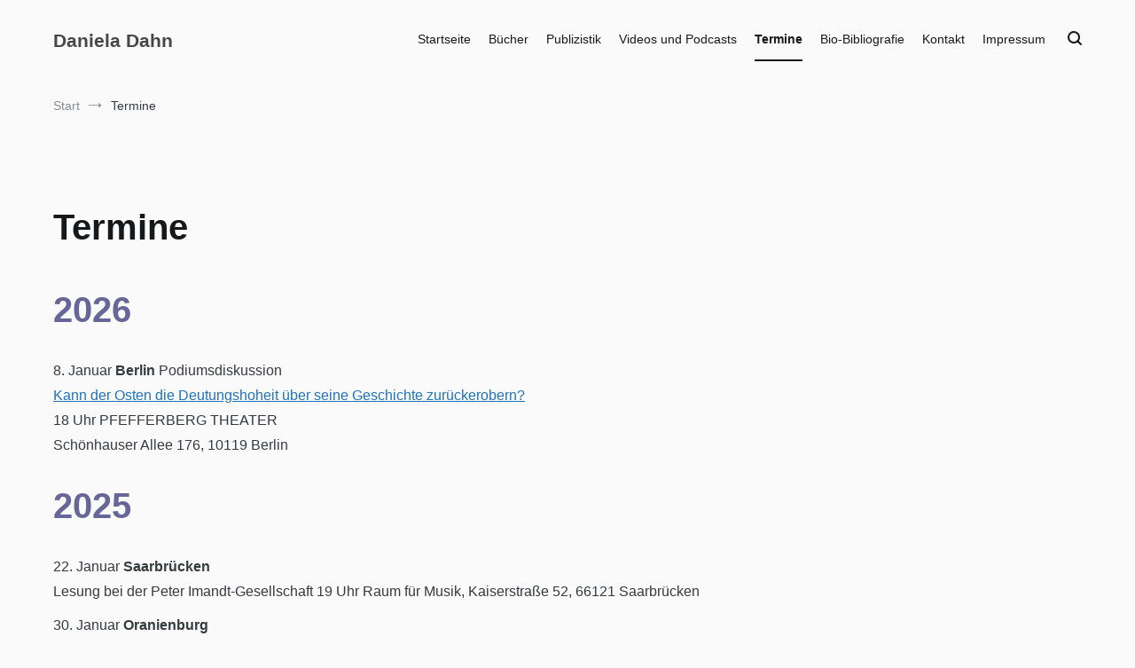

--- FILE ---
content_type: text/html; charset=UTF-8
request_url: https://www.danieladahn.de/termine/
body_size: 106408
content:
<!doctype html>
<html lang="de">
<head>
	<meta charset="UTF-8">
	<meta name="viewport" content="width=device-width, initial-scale=1.0, user-scalable=no">
	<link rel="profile" href="http://gmpg.org/xfn/11">

	<title>Termine &#8211; Daniela Dahn</title>
<meta name='robots' content='max-image-preview:large' />
<link rel="alternate" type="application/rss+xml" title="Daniela Dahn &raquo; Feed" href="https://www.danieladahn.de/feed/" />
<link rel="alternate" type="application/rss+xml" title="Daniela Dahn &raquo; Kommentar-Feed" href="https://www.danieladahn.de/comments/feed/" />
<style id='wp-img-auto-sizes-contain-inline-css' type='text/css'>
img:is([sizes=auto i],[sizes^="auto," i]){contain-intrinsic-size:3000px 1500px}
/*# sourceURL=wp-img-auto-sizes-contain-inline-css */
</style>

<link rel='stylesheet' id='pt-cv-public-style-css' href='https://www.danieladahn.de/wp-content/plugins/content-views-query-and-display-post-page/public/assets/css/cv.css?ver=4.2.1' type='text/css' media='all' />
<link rel='stylesheet' id='embedpress-css-css' href='https://www.danieladahn.de/wp-content/plugins/embedpress/assets/css/embedpress.css?ver=1768127318' type='text/css' media='all' />
<link rel='stylesheet' id='embedpress-blocks-style-css' href='https://www.danieladahn.de/wp-content/plugins/embedpress/assets/css/blocks.build.css?ver=1768127318' type='text/css' media='all' />
<link rel='stylesheet' id='embedpress-lazy-load-css-css' href='https://www.danieladahn.de/wp-content/plugins/embedpress/assets/css/lazy-load.css?ver=1768127318' type='text/css' media='all' />
<style id='wp-emoji-styles-inline-css' type='text/css'>

	img.wp-smiley, img.emoji {
		display: inline !important;
		border: none !important;
		box-shadow: none !important;
		height: 1em !important;
		width: 1em !important;
		margin: 0 0.07em !important;
		vertical-align: -0.1em !important;
		background: none !important;
		padding: 0 !important;
	}
/*# sourceURL=wp-emoji-styles-inline-css */
</style>
<link rel='stylesheet' id='wp-block-library-css' href='https://www.danieladahn.de/wp-includes/css/dist/block-library/style.min.css?ver=6.9' type='text/css' media='all' />
<style id='wp-block-image-inline-css' type='text/css'>
.wp-block-image>a,.wp-block-image>figure>a{display:inline-block}.wp-block-image img{box-sizing:border-box;height:auto;max-width:100%;vertical-align:bottom}@media not (prefers-reduced-motion){.wp-block-image img.hide{visibility:hidden}.wp-block-image img.show{animation:show-content-image .4s}}.wp-block-image[style*=border-radius] img,.wp-block-image[style*=border-radius]>a{border-radius:inherit}.wp-block-image.has-custom-border img{box-sizing:border-box}.wp-block-image.aligncenter{text-align:center}.wp-block-image.alignfull>a,.wp-block-image.alignwide>a{width:100%}.wp-block-image.alignfull img,.wp-block-image.alignwide img{height:auto;width:100%}.wp-block-image .aligncenter,.wp-block-image .alignleft,.wp-block-image .alignright,.wp-block-image.aligncenter,.wp-block-image.alignleft,.wp-block-image.alignright{display:table}.wp-block-image .aligncenter>figcaption,.wp-block-image .alignleft>figcaption,.wp-block-image .alignright>figcaption,.wp-block-image.aligncenter>figcaption,.wp-block-image.alignleft>figcaption,.wp-block-image.alignright>figcaption{caption-side:bottom;display:table-caption}.wp-block-image .alignleft{float:left;margin:.5em 1em .5em 0}.wp-block-image .alignright{float:right;margin:.5em 0 .5em 1em}.wp-block-image .aligncenter{margin-left:auto;margin-right:auto}.wp-block-image :where(figcaption){margin-bottom:1em;margin-top:.5em}.wp-block-image.is-style-circle-mask img{border-radius:9999px}@supports ((-webkit-mask-image:none) or (mask-image:none)) or (-webkit-mask-image:none){.wp-block-image.is-style-circle-mask img{border-radius:0;-webkit-mask-image:url('data:image/svg+xml;utf8,<svg viewBox="0 0 100 100" xmlns="http://www.w3.org/2000/svg"><circle cx="50" cy="50" r="50"/></svg>');mask-image:url('data:image/svg+xml;utf8,<svg viewBox="0 0 100 100" xmlns="http://www.w3.org/2000/svg"><circle cx="50" cy="50" r="50"/></svg>');mask-mode:alpha;-webkit-mask-position:center;mask-position:center;-webkit-mask-repeat:no-repeat;mask-repeat:no-repeat;-webkit-mask-size:contain;mask-size:contain}}:root :where(.wp-block-image.is-style-rounded img,.wp-block-image .is-style-rounded img){border-radius:9999px}.wp-block-image figure{margin:0}.wp-lightbox-container{display:flex;flex-direction:column;position:relative}.wp-lightbox-container img{cursor:zoom-in}.wp-lightbox-container img:hover+button{opacity:1}.wp-lightbox-container button{align-items:center;backdrop-filter:blur(16px) saturate(180%);background-color:#5a5a5a40;border:none;border-radius:4px;cursor:zoom-in;display:flex;height:20px;justify-content:center;opacity:0;padding:0;position:absolute;right:16px;text-align:center;top:16px;width:20px;z-index:100}@media not (prefers-reduced-motion){.wp-lightbox-container button{transition:opacity .2s ease}}.wp-lightbox-container button:focus-visible{outline:3px auto #5a5a5a40;outline:3px auto -webkit-focus-ring-color;outline-offset:3px}.wp-lightbox-container button:hover{cursor:pointer;opacity:1}.wp-lightbox-container button:focus{opacity:1}.wp-lightbox-container button:focus,.wp-lightbox-container button:hover,.wp-lightbox-container button:not(:hover):not(:active):not(.has-background){background-color:#5a5a5a40;border:none}.wp-lightbox-overlay{box-sizing:border-box;cursor:zoom-out;height:100vh;left:0;overflow:hidden;position:fixed;top:0;visibility:hidden;width:100%;z-index:100000}.wp-lightbox-overlay .close-button{align-items:center;cursor:pointer;display:flex;justify-content:center;min-height:40px;min-width:40px;padding:0;position:absolute;right:calc(env(safe-area-inset-right) + 16px);top:calc(env(safe-area-inset-top) + 16px);z-index:5000000}.wp-lightbox-overlay .close-button:focus,.wp-lightbox-overlay .close-button:hover,.wp-lightbox-overlay .close-button:not(:hover):not(:active):not(.has-background){background:none;border:none}.wp-lightbox-overlay .lightbox-image-container{height:var(--wp--lightbox-container-height);left:50%;overflow:hidden;position:absolute;top:50%;transform:translate(-50%,-50%);transform-origin:top left;width:var(--wp--lightbox-container-width);z-index:9999999999}.wp-lightbox-overlay .wp-block-image{align-items:center;box-sizing:border-box;display:flex;height:100%;justify-content:center;margin:0;position:relative;transform-origin:0 0;width:100%;z-index:3000000}.wp-lightbox-overlay .wp-block-image img{height:var(--wp--lightbox-image-height);min-height:var(--wp--lightbox-image-height);min-width:var(--wp--lightbox-image-width);width:var(--wp--lightbox-image-width)}.wp-lightbox-overlay .wp-block-image figcaption{display:none}.wp-lightbox-overlay button{background:none;border:none}.wp-lightbox-overlay .scrim{background-color:#fff;height:100%;opacity:.9;position:absolute;width:100%;z-index:2000000}.wp-lightbox-overlay.active{visibility:visible}@media not (prefers-reduced-motion){.wp-lightbox-overlay.active{animation:turn-on-visibility .25s both}.wp-lightbox-overlay.active img{animation:turn-on-visibility .35s both}.wp-lightbox-overlay.show-closing-animation:not(.active){animation:turn-off-visibility .35s both}.wp-lightbox-overlay.show-closing-animation:not(.active) img{animation:turn-off-visibility .25s both}.wp-lightbox-overlay.zoom.active{animation:none;opacity:1;visibility:visible}.wp-lightbox-overlay.zoom.active .lightbox-image-container{animation:lightbox-zoom-in .4s}.wp-lightbox-overlay.zoom.active .lightbox-image-container img{animation:none}.wp-lightbox-overlay.zoom.active .scrim{animation:turn-on-visibility .4s forwards}.wp-lightbox-overlay.zoom.show-closing-animation:not(.active){animation:none}.wp-lightbox-overlay.zoom.show-closing-animation:not(.active) .lightbox-image-container{animation:lightbox-zoom-out .4s}.wp-lightbox-overlay.zoom.show-closing-animation:not(.active) .lightbox-image-container img{animation:none}.wp-lightbox-overlay.zoom.show-closing-animation:not(.active) .scrim{animation:turn-off-visibility .4s forwards}}@keyframes show-content-image{0%{visibility:hidden}99%{visibility:hidden}to{visibility:visible}}@keyframes turn-on-visibility{0%{opacity:0}to{opacity:1}}@keyframes turn-off-visibility{0%{opacity:1;visibility:visible}99%{opacity:0;visibility:visible}to{opacity:0;visibility:hidden}}@keyframes lightbox-zoom-in{0%{transform:translate(calc((-100vw + var(--wp--lightbox-scrollbar-width))/2 + var(--wp--lightbox-initial-left-position)),calc(-50vh + var(--wp--lightbox-initial-top-position))) scale(var(--wp--lightbox-scale))}to{transform:translate(-50%,-50%) scale(1)}}@keyframes lightbox-zoom-out{0%{transform:translate(-50%,-50%) scale(1);visibility:visible}99%{visibility:visible}to{transform:translate(calc((-100vw + var(--wp--lightbox-scrollbar-width))/2 + var(--wp--lightbox-initial-left-position)),calc(-50vh + var(--wp--lightbox-initial-top-position))) scale(var(--wp--lightbox-scale));visibility:hidden}}
/*# sourceURL=https://www.danieladahn.de/wp-includes/blocks/image/style.min.css */
</style>
<style id='wp-block-image-theme-inline-css' type='text/css'>
:root :where(.wp-block-image figcaption){color:#555;font-size:13px;text-align:center}.is-dark-theme :root :where(.wp-block-image figcaption){color:#ffffffa6}.wp-block-image{margin:0 0 1em}
/*# sourceURL=https://www.danieladahn.de/wp-includes/blocks/image/theme.min.css */
</style>
<style id='wp-block-search-inline-css' type='text/css'>
.wp-block-search__button{margin-left:10px;word-break:normal}.wp-block-search__button.has-icon{line-height:0}.wp-block-search__button svg{height:1.25em;min-height:24px;min-width:24px;width:1.25em;fill:currentColor;vertical-align:text-bottom}:where(.wp-block-search__button){border:1px solid #ccc;padding:6px 10px}.wp-block-search__inside-wrapper{display:flex;flex:auto;flex-wrap:nowrap;max-width:100%}.wp-block-search__label{width:100%}.wp-block-search.wp-block-search__button-only .wp-block-search__button{box-sizing:border-box;display:flex;flex-shrink:0;justify-content:center;margin-left:0;max-width:100%}.wp-block-search.wp-block-search__button-only .wp-block-search__inside-wrapper{min-width:0!important;transition-property:width}.wp-block-search.wp-block-search__button-only .wp-block-search__input{flex-basis:100%;transition-duration:.3s}.wp-block-search.wp-block-search__button-only.wp-block-search__searchfield-hidden,.wp-block-search.wp-block-search__button-only.wp-block-search__searchfield-hidden .wp-block-search__inside-wrapper{overflow:hidden}.wp-block-search.wp-block-search__button-only.wp-block-search__searchfield-hidden .wp-block-search__input{border-left-width:0!important;border-right-width:0!important;flex-basis:0;flex-grow:0;margin:0;min-width:0!important;padding-left:0!important;padding-right:0!important;width:0!important}:where(.wp-block-search__input){appearance:none;border:1px solid #949494;flex-grow:1;font-family:inherit;font-size:inherit;font-style:inherit;font-weight:inherit;letter-spacing:inherit;line-height:inherit;margin-left:0;margin-right:0;min-width:3rem;padding:8px;text-decoration:unset!important;text-transform:inherit}:where(.wp-block-search__button-inside .wp-block-search__inside-wrapper){background-color:#fff;border:1px solid #949494;box-sizing:border-box;padding:4px}:where(.wp-block-search__button-inside .wp-block-search__inside-wrapper) .wp-block-search__input{border:none;border-radius:0;padding:0 4px}:where(.wp-block-search__button-inside .wp-block-search__inside-wrapper) .wp-block-search__input:focus{outline:none}:where(.wp-block-search__button-inside .wp-block-search__inside-wrapper) :where(.wp-block-search__button){padding:4px 8px}.wp-block-search.aligncenter .wp-block-search__inside-wrapper{margin:auto}.wp-block[data-align=right] .wp-block-search.wp-block-search__button-only .wp-block-search__inside-wrapper{float:right}
/*# sourceURL=https://www.danieladahn.de/wp-includes/blocks/search/style.min.css */
</style>
<style id='wp-block-search-theme-inline-css' type='text/css'>
.wp-block-search .wp-block-search__label{font-weight:700}.wp-block-search__button{border:1px solid #ccc;padding:.375em .625em}
/*# sourceURL=https://www.danieladahn.de/wp-includes/blocks/search/theme.min.css */
</style>
<style id='wp-block-group-inline-css' type='text/css'>
.wp-block-group{box-sizing:border-box}:where(.wp-block-group.wp-block-group-is-layout-constrained){position:relative}
/*# sourceURL=https://www.danieladahn.de/wp-includes/blocks/group/style.min.css */
</style>
<style id='wp-block-group-theme-inline-css' type='text/css'>
:where(.wp-block-group.has-background){padding:1.25em 2.375em}
/*# sourceURL=https://www.danieladahn.de/wp-includes/blocks/group/theme.min.css */
</style>
<style id='wp-block-paragraph-inline-css' type='text/css'>
.is-small-text{font-size:.875em}.is-regular-text{font-size:1em}.is-large-text{font-size:2.25em}.is-larger-text{font-size:3em}.has-drop-cap:not(:focus):first-letter{float:left;font-size:8.4em;font-style:normal;font-weight:100;line-height:.68;margin:.05em .1em 0 0;text-transform:uppercase}body.rtl .has-drop-cap:not(:focus):first-letter{float:none;margin-left:.1em}p.has-drop-cap.has-background{overflow:hidden}:root :where(p.has-background){padding:1.25em 2.375em}:where(p.has-text-color:not(.has-link-color)) a{color:inherit}p.has-text-align-left[style*="writing-mode:vertical-lr"],p.has-text-align-right[style*="writing-mode:vertical-rl"]{rotate:180deg}
/*# sourceURL=https://www.danieladahn.de/wp-includes/blocks/paragraph/style.min.css */
</style>
<style id='wp-block-spacer-inline-css' type='text/css'>
.wp-block-spacer{clear:both}
/*# sourceURL=https://www.danieladahn.de/wp-includes/blocks/spacer/style.min.css */
</style>
<style id='global-styles-inline-css' type='text/css'>
:root{--wp--preset--aspect-ratio--square: 1;--wp--preset--aspect-ratio--4-3: 4/3;--wp--preset--aspect-ratio--3-4: 3/4;--wp--preset--aspect-ratio--3-2: 3/2;--wp--preset--aspect-ratio--2-3: 2/3;--wp--preset--aspect-ratio--16-9: 16/9;--wp--preset--aspect-ratio--9-16: 9/16;--wp--preset--color--black: #000000;--wp--preset--color--cyan-bluish-gray: #abb8c3;--wp--preset--color--white: #ffffff;--wp--preset--color--pale-pink: #f78da7;--wp--preset--color--vivid-red: #cf2e2e;--wp--preset--color--luminous-vivid-orange: #ff6900;--wp--preset--color--luminous-vivid-amber: #fcb900;--wp--preset--color--light-green-cyan: #7bdcb5;--wp--preset--color--vivid-green-cyan: #00d084;--wp--preset--color--pale-cyan-blue: #8ed1fc;--wp--preset--color--vivid-cyan-blue: #0693e3;--wp--preset--color--vivid-purple: #9b51e0;--wp--preset--gradient--vivid-cyan-blue-to-vivid-purple: linear-gradient(135deg,rgb(6,147,227) 0%,rgb(155,81,224) 100%);--wp--preset--gradient--light-green-cyan-to-vivid-green-cyan: linear-gradient(135deg,rgb(122,220,180) 0%,rgb(0,208,130) 100%);--wp--preset--gradient--luminous-vivid-amber-to-luminous-vivid-orange: linear-gradient(135deg,rgb(252,185,0) 0%,rgb(255,105,0) 100%);--wp--preset--gradient--luminous-vivid-orange-to-vivid-red: linear-gradient(135deg,rgb(255,105,0) 0%,rgb(207,46,46) 100%);--wp--preset--gradient--very-light-gray-to-cyan-bluish-gray: linear-gradient(135deg,rgb(238,238,238) 0%,rgb(169,184,195) 100%);--wp--preset--gradient--cool-to-warm-spectrum: linear-gradient(135deg,rgb(74,234,220) 0%,rgb(151,120,209) 20%,rgb(207,42,186) 40%,rgb(238,44,130) 60%,rgb(251,105,98) 80%,rgb(254,248,76) 100%);--wp--preset--gradient--blush-light-purple: linear-gradient(135deg,rgb(255,206,236) 0%,rgb(152,150,240) 100%);--wp--preset--gradient--blush-bordeaux: linear-gradient(135deg,rgb(254,205,165) 0%,rgb(254,45,45) 50%,rgb(107,0,62) 100%);--wp--preset--gradient--luminous-dusk: linear-gradient(135deg,rgb(255,203,112) 0%,rgb(199,81,192) 50%,rgb(65,88,208) 100%);--wp--preset--gradient--pale-ocean: linear-gradient(135deg,rgb(255,245,203) 0%,rgb(182,227,212) 50%,rgb(51,167,181) 100%);--wp--preset--gradient--electric-grass: linear-gradient(135deg,rgb(202,248,128) 0%,rgb(113,206,126) 100%);--wp--preset--gradient--midnight: linear-gradient(135deg,rgb(2,3,129) 0%,rgb(40,116,252) 100%);--wp--preset--font-size--small: 13px;--wp--preset--font-size--medium: 20px;--wp--preset--font-size--large: 36px;--wp--preset--font-size--x-large: 42px;--wp--preset--spacing--20: 0.44rem;--wp--preset--spacing--30: 0.67rem;--wp--preset--spacing--40: 1rem;--wp--preset--spacing--50: 1.5rem;--wp--preset--spacing--60: 2.25rem;--wp--preset--spacing--70: 3.38rem;--wp--preset--spacing--80: 5.06rem;--wp--preset--shadow--natural: 6px 6px 9px rgba(0, 0, 0, 0.2);--wp--preset--shadow--deep: 12px 12px 50px rgba(0, 0, 0, 0.4);--wp--preset--shadow--sharp: 6px 6px 0px rgba(0, 0, 0, 0.2);--wp--preset--shadow--outlined: 6px 6px 0px -3px rgb(255, 255, 255), 6px 6px rgb(0, 0, 0);--wp--preset--shadow--crisp: 6px 6px 0px rgb(0, 0, 0);}:where(.is-layout-flex){gap: 0.5em;}:where(.is-layout-grid){gap: 0.5em;}body .is-layout-flex{display: flex;}.is-layout-flex{flex-wrap: wrap;align-items: center;}.is-layout-flex > :is(*, div){margin: 0;}body .is-layout-grid{display: grid;}.is-layout-grid > :is(*, div){margin: 0;}:where(.wp-block-columns.is-layout-flex){gap: 2em;}:where(.wp-block-columns.is-layout-grid){gap: 2em;}:where(.wp-block-post-template.is-layout-flex){gap: 1.25em;}:where(.wp-block-post-template.is-layout-grid){gap: 1.25em;}.has-black-color{color: var(--wp--preset--color--black) !important;}.has-cyan-bluish-gray-color{color: var(--wp--preset--color--cyan-bluish-gray) !important;}.has-white-color{color: var(--wp--preset--color--white) !important;}.has-pale-pink-color{color: var(--wp--preset--color--pale-pink) !important;}.has-vivid-red-color{color: var(--wp--preset--color--vivid-red) !important;}.has-luminous-vivid-orange-color{color: var(--wp--preset--color--luminous-vivid-orange) !important;}.has-luminous-vivid-amber-color{color: var(--wp--preset--color--luminous-vivid-amber) !important;}.has-light-green-cyan-color{color: var(--wp--preset--color--light-green-cyan) !important;}.has-vivid-green-cyan-color{color: var(--wp--preset--color--vivid-green-cyan) !important;}.has-pale-cyan-blue-color{color: var(--wp--preset--color--pale-cyan-blue) !important;}.has-vivid-cyan-blue-color{color: var(--wp--preset--color--vivid-cyan-blue) !important;}.has-vivid-purple-color{color: var(--wp--preset--color--vivid-purple) !important;}.has-black-background-color{background-color: var(--wp--preset--color--black) !important;}.has-cyan-bluish-gray-background-color{background-color: var(--wp--preset--color--cyan-bluish-gray) !important;}.has-white-background-color{background-color: var(--wp--preset--color--white) !important;}.has-pale-pink-background-color{background-color: var(--wp--preset--color--pale-pink) !important;}.has-vivid-red-background-color{background-color: var(--wp--preset--color--vivid-red) !important;}.has-luminous-vivid-orange-background-color{background-color: var(--wp--preset--color--luminous-vivid-orange) !important;}.has-luminous-vivid-amber-background-color{background-color: var(--wp--preset--color--luminous-vivid-amber) !important;}.has-light-green-cyan-background-color{background-color: var(--wp--preset--color--light-green-cyan) !important;}.has-vivid-green-cyan-background-color{background-color: var(--wp--preset--color--vivid-green-cyan) !important;}.has-pale-cyan-blue-background-color{background-color: var(--wp--preset--color--pale-cyan-blue) !important;}.has-vivid-cyan-blue-background-color{background-color: var(--wp--preset--color--vivid-cyan-blue) !important;}.has-vivid-purple-background-color{background-color: var(--wp--preset--color--vivid-purple) !important;}.has-black-border-color{border-color: var(--wp--preset--color--black) !important;}.has-cyan-bluish-gray-border-color{border-color: var(--wp--preset--color--cyan-bluish-gray) !important;}.has-white-border-color{border-color: var(--wp--preset--color--white) !important;}.has-pale-pink-border-color{border-color: var(--wp--preset--color--pale-pink) !important;}.has-vivid-red-border-color{border-color: var(--wp--preset--color--vivid-red) !important;}.has-luminous-vivid-orange-border-color{border-color: var(--wp--preset--color--luminous-vivid-orange) !important;}.has-luminous-vivid-amber-border-color{border-color: var(--wp--preset--color--luminous-vivid-amber) !important;}.has-light-green-cyan-border-color{border-color: var(--wp--preset--color--light-green-cyan) !important;}.has-vivid-green-cyan-border-color{border-color: var(--wp--preset--color--vivid-green-cyan) !important;}.has-pale-cyan-blue-border-color{border-color: var(--wp--preset--color--pale-cyan-blue) !important;}.has-vivid-cyan-blue-border-color{border-color: var(--wp--preset--color--vivid-cyan-blue) !important;}.has-vivid-purple-border-color{border-color: var(--wp--preset--color--vivid-purple) !important;}.has-vivid-cyan-blue-to-vivid-purple-gradient-background{background: var(--wp--preset--gradient--vivid-cyan-blue-to-vivid-purple) !important;}.has-light-green-cyan-to-vivid-green-cyan-gradient-background{background: var(--wp--preset--gradient--light-green-cyan-to-vivid-green-cyan) !important;}.has-luminous-vivid-amber-to-luminous-vivid-orange-gradient-background{background: var(--wp--preset--gradient--luminous-vivid-amber-to-luminous-vivid-orange) !important;}.has-luminous-vivid-orange-to-vivid-red-gradient-background{background: var(--wp--preset--gradient--luminous-vivid-orange-to-vivid-red) !important;}.has-very-light-gray-to-cyan-bluish-gray-gradient-background{background: var(--wp--preset--gradient--very-light-gray-to-cyan-bluish-gray) !important;}.has-cool-to-warm-spectrum-gradient-background{background: var(--wp--preset--gradient--cool-to-warm-spectrum) !important;}.has-blush-light-purple-gradient-background{background: var(--wp--preset--gradient--blush-light-purple) !important;}.has-blush-bordeaux-gradient-background{background: var(--wp--preset--gradient--blush-bordeaux) !important;}.has-luminous-dusk-gradient-background{background: var(--wp--preset--gradient--luminous-dusk) !important;}.has-pale-ocean-gradient-background{background: var(--wp--preset--gradient--pale-ocean) !important;}.has-electric-grass-gradient-background{background: var(--wp--preset--gradient--electric-grass) !important;}.has-midnight-gradient-background{background: var(--wp--preset--gradient--midnight) !important;}.has-small-font-size{font-size: var(--wp--preset--font-size--small) !important;}.has-medium-font-size{font-size: var(--wp--preset--font-size--medium) !important;}.has-large-font-size{font-size: var(--wp--preset--font-size--large) !important;}.has-x-large-font-size{font-size: var(--wp--preset--font-size--x-large) !important;}
/*# sourceURL=global-styles-inline-css */
</style>
<style id='core-block-supports-inline-css' type='text/css'>
.wp-container-content-6388d5dc{flex-basis:100px;}.wp-container-core-group-is-layout-ad2f72ca{flex-wrap:nowrap;}
/*# sourceURL=core-block-supports-inline-css */
</style>

<style id='classic-theme-styles-inline-css' type='text/css'>
/*! This file is auto-generated */
.wp-block-button__link{color:#fff;background-color:#32373c;border-radius:9999px;box-shadow:none;text-decoration:none;padding:calc(.667em + 2px) calc(1.333em + 2px);font-size:1.125em}.wp-block-file__button{background:#32373c;color:#fff;text-decoration:none}
/*# sourceURL=/wp-includes/css/classic-themes.min.css */
</style>
<link rel='stylesheet' id='contact-form-7-css' href='https://www.danieladahn.de/wp-content/plugins/contact-form-7/includes/css/styles.css?ver=6.1.4' type='text/css' media='all' />
<link rel='stylesheet' id='ppress-frontend-css' href='https://www.danieladahn.de/wp-content/plugins/wp-user-avatar/assets/css/frontend.min.css?ver=4.16.8' type='text/css' media='all' />
<link rel='stylesheet' id='ppress-flatpickr-css' href='https://www.danieladahn.de/wp-content/plugins/wp-user-avatar/assets/flatpickr/flatpickr.min.css?ver=4.16.8' type='text/css' media='all' />
<link rel='stylesheet' id='ppress-select2-css' href='https://www.danieladahn.de/wp-content/plugins/wp-user-avatar/assets/select2/select2.min.css?ver=6.9' type='text/css' media='all' />
<link rel='stylesheet' id='cenote-style-css' href='https://www.danieladahn.de/wp-content/themes/cenote/style.css?ver=6.9' type='text/css' media='all' />
<style id='cenote-style-inline-css' type='text/css'>
.cenote-header-media {
			background-image: url( "" );
		}
/*# sourceURL=cenote-style-inline-css */
</style>
<link rel='stylesheet' id='themegrill-icons-css' href='https://www.danieladahn.de/wp-content/themes/cenote/assets/css/themegrill-icons.min.css?ver=1.0' type='text/css' media='all' />
<link rel='stylesheet' id='font-awesome-4-css' href='https://www.danieladahn.de/wp-content/themes/cenote/assets/css/v4-shims.min.css?ver=4.7.0' type='text/css' media='all' />
<link rel='stylesheet' id='font-awesome-all-css' href='https://www.danieladahn.de/wp-content/themes/cenote/assets/css/all.min.css?ver=6.7.2' type='text/css' media='all' />
<link rel='stylesheet' id='font-awesome-solid-css' href='https://www.danieladahn.de/wp-content/themes/cenote/assets/css/solid.min.css?ver=6.7.2' type='text/css' media='all' />
<link rel='stylesheet' id='font-awesome-regular-css' href='https://www.danieladahn.de/wp-content/themes/cenote/assets/css/regular.min.css?ver=6.7.2' type='text/css' media='all' />
<link rel='stylesheet' id='font-awesome-brands-css' href='https://www.danieladahn.de/wp-content/themes/cenote/assets/css/brands.min.css?ver=6.7.2' type='text/css' media='all' />
<link rel='stylesheet' id='swiper-css' href='https://www.danieladahn.de/wp-content/themes/cenote/assets/css/swiper.min.css?ver=6.9' type='text/css' media='all' />
<script type="text/javascript" src="https://www.danieladahn.de/wp-includes/js/jquery/jquery.min.js?ver=3.7.1" id="jquery-core-js"></script>
<script type="text/javascript" src="https://www.danieladahn.de/wp-includes/js/jquery/jquery-migrate.min.js?ver=3.4.1" id="jquery-migrate-js"></script>
<script type="text/javascript" src="https://www.danieladahn.de/wp-content/plugins/wp-user-avatar/assets/flatpickr/flatpickr.min.js?ver=4.16.8" id="ppress-flatpickr-js"></script>
<script type="text/javascript" src="https://www.danieladahn.de/wp-content/plugins/wp-user-avatar/assets/select2/select2.min.js?ver=4.16.8" id="ppress-select2-js"></script>
<link rel="https://api.w.org/" href="https://www.danieladahn.de/wp-json/" /><link rel="alternate" title="JSON" type="application/json" href="https://www.danieladahn.de/wp-json/wp/v2/pages/22" /><link rel="EditURI" type="application/rsd+xml" title="RSD" href="https://www.danieladahn.de/xmlrpc.php?rsd" />
<meta name="generator" content="WordPress 6.9" />
<link rel="canonical" href="https://www.danieladahn.de/termine/" />
<link rel='shortlink' href='https://www.danieladahn.de/?p=22' />
		<style type="text/css">
					.site-title a,
			.site-description {
				color: #474747;
			}
				</style>
		<style type="text/css" id="custom-background-css">
body.custom-background { background-color: #fafafa; }
</style>
	<link rel="icon" href="https://www.danieladahn.de/wp-content/uploads/2015/04/cropped-Bildschirmfoto-2015-04-25-um-22.17.242-553bf733v1_site_icon-32x32.png" sizes="32x32" />
<link rel="icon" href="https://www.danieladahn.de/wp-content/uploads/2015/04/cropped-Bildschirmfoto-2015-04-25-um-22.17.242-553bf733v1_site_icon-192x192.png" sizes="192x192" />
<link rel="apple-touch-icon" href="https://www.danieladahn.de/wp-content/uploads/2015/04/cropped-Bildschirmfoto-2015-04-25-um-22.17.242-553bf733v1_site_icon-180x180.png" />
<meta name="msapplication-TileImage" content="https://www.danieladahn.de/wp-content/uploads/2015/04/cropped-Bildschirmfoto-2015-04-25-um-22.17.242-553bf733v1_site_icon-270x270.png" />
<style id="kirki-inline-styles">.cenote-breadcrumb li a:hover,.cenote-header-media.cenote-header-media--right .cenote-header-media__button:hover,.cenote-header-sticky .cenote-reading-bar .cenote-reading-bar__share .cenote-reading-share-item a:hover,.cenote-header-sticky .main-navigation li ul li > a:hover,.cenote-header-sticky .main-navigation li ul li.focus > a,.comments-area .comment-list .comment-meta .comment-metadata a:hover,.entry-content .page-links a:hover,.entry-content a,.entry-content table a:hover,.entry-footer .tags-links a:hover,.entry-meta a,.main-navigation.tg-site-menu--offcanvas li.current-menu-ancestor > a,.main-navigation.tg-site-menu--offcanvas li.current-menu-item > a,.main-navigation.tg-site-menu--offcanvas li.current_page_ancestor > a,.main-navigation.tg-site-menu--offcanvas li.current_page_item > a,.main-navigation.tg-site-menu--offcanvas li:hover > a,.pagination .page-numbers:hover,.post-template-cover .entry-thumbnail--template .entry-info .entry-meta a:hover,.single .hentry .entry-meta a:hover,.tg-header-top .tg-social-menu li:hover a,.tg-header-top ul:not(.tg-social-menu) li a:hover,.tg-site-footer.tg-site-footer--default .tg-footer-bottom .site-info a:hover,.tg-site-footer.tg-site-footer--default .tg-footer-widget-area .widget .tagcloud a:hover,.tg-site-footer.tg-site-footer--default .tg-footer-widget-area .widget ul li a:hover,.tg-site-footer.tg-site-footer--light-dark .tg-footer-bottom .site-info a:hover,.tg-site-footer.tg-site-footer--light-dark-center .tg-footer-bottom .site-info a:hover,.tg-site-menu--default li.focus > a,.tg-slider.tg-post-slider .tg-container .cat-links a:hover,.tg-slider.tg-post-slider .tg-container .entry-title a:hover,.tg-slider.tg-post-slider .tg-container .posted-on a:hover,.tg-top-cat .cat-links a,.widget_tag_cloud .tagcloud a:hover,a:active,a:focus,a:hover{color:#1e73be;}.button:hover,.entry-footer .cat-links a,.entry-meta .posted-on:before,.main-navigation.tg-site-menu--offcanvas li.current-menu-ancestor > a:before,.main-navigation.tg-site-menu--offcanvas li.current-menu-item > a:before,.main-navigation.tg-site-menu--offcanvas li.current_page_ancestor > a:before,.main-navigation.tg-site-menu--offcanvas li.current_page_item > a:before,.main-navigation.tg-site-menu--offcanvas li:hover > a:before,.post-format-media--gallery .swiper-button-next,.post-format-media--gallery .swiper-button-prev,.post-template-cover .entry-thumbnail--template .entry-info .tg-top-cat .cat-links a:hover,.tg-readmore-link:hover:before,.tg-slider .swiper-button-next,.tg-slider .swiper-button-prev,.widget .widget-title:after,button:hover,input[type="button"]:hover,input[type="reset"]:hover,input[type="submit"]:hover{background-color:#1e73be;}.entry-footer .tags-links a:hover,.tg-site-footer.tg-site-footer--default .tg-footer-widget-area .widget .tagcloud a:hover,.widget_tag_cloud .tagcloud a:hover{border-color:#1e73be;}body{font-family:-apple-system, BlinkMacSystemFont, "Segoe UI", Roboto, Oxygen-Sans, Ubuntu, Cantarell, "Helvetica Neue", sans-serif;}h1, h2, h3, h4, h5, h6{font-family:-apple-system, BlinkMacSystemFont, "Segoe UI", Roboto, Oxygen-Sans, Ubuntu, Cantarell, "Helvetica Neue", sans-serif;font-weight:700;}</style></head>

<body class="wp-singular page-template-default page page-id-22 custom-background wp-embed-responsive wp-theme-cenote layout-site--wide layout--no-sidebar">


<div id="page" class="site">
	<a class="skip-link screen-reader-text" href="#content">Zum Inhalt springen</a>

	<header id="masthead" class="site-header tg-site-header tg-site-header--left">
		
		<div class="tg-header-bottom">
			<div class="header-bottom-bottom">
	<div class="tg-container tg-flex-container tg-flex-space-between">
		
<div class="site-branding">
			<p class="site-title"><a href="https://www.danieladahn.de/" rel="home">Daniela Dahn</a></p>
	</div><!-- .site-branding -->
<nav id="site-navigation" class="main-navigation tg-site-menu--default">
	<div class="menu-menu-1-container"><ul id="primary-menu" class="nav-menu"><li id="menu-item-114" class="menu-item menu-item-type-custom menu-item-object-custom menu-item-114"><a href="http://danieladahn.de/">Startseite</a></li>
<li id="menu-item-116" class="menu-item menu-item-type-post_type menu-item-object-page menu-item-116"><a href="https://www.danieladahn.de/buecherrezensionen/">Bücher</a></li>
<li id="menu-item-3745" class="menu-item menu-item-type-post_type menu-item-object-page menu-item-3745"><a href="https://www.danieladahn.de/publizistik/">Publizistik</a></li>
<li id="menu-item-3634" class="menu-item menu-item-type-post_type menu-item-object-page menu-item-3634"><a href="https://www.danieladahn.de/interviews/">Videos und Podcasts</a></li>
<li id="menu-item-2367" class="menu-item menu-item-type-post_type menu-item-object-page current-menu-item page_item page-item-22 current_page_item menu-item-2367"><a href="https://www.danieladahn.de/termine/" aria-current="page">Termine</a></li>
<li id="menu-item-970" class="menu-item menu-item-type-post_type menu-item-object-page menu-item-970"><a href="https://www.danieladahn.de/bibliografie/">Bio-Bibliografie</a></li>
<li id="menu-item-118" class="menu-item menu-item-type-post_type menu-item-object-page menu-item-118"><a href="https://www.danieladahn.de/kontakt/">Kontakt</a></li>
<li id="menu-item-117" class="menu-item menu-item-type-post_type menu-item-object-page menu-item-117"><a href="https://www.danieladahn.de/impressum/">Impressum</a></li>
</ul></div></nav><!-- #site-navigation -->

<nav class="tg-social-menu-navigation">
	
		<ul class="tg-social-menu">
					</ul>

	</nav><!-- /.tg-social-menu -->
<nav class="tg-header-action-navigation">
	<ul class="tg-header-action-menu">
					<li class="tg-search-toggle"><i class="tg-icon-search"></i></li>
		
		<li class="tg-mobile-menu-toggle">
			<span></span>
		</li>
	</ul><!-- .tg-header-action-menu -->
</nav>
<!-- /.tg-header-action-navigation -->
	</div><!-- /.tg-header -->
</div>

<!-- /.header-bottom-bottom -->
		</div>

	</header><!-- #masthead -->

		<nav id="cenote-sticky-header" class="cenote-header-sticky ">
		<div class="sticky-header-slide">
			<div class="cenote-reading-bar">
				<div class="tg-container tg-flex-container tg-flex-item-centered">
									</div>
				<!-- /.tg-container -->
			</div>
			<!-- /.cenote-reading-bar -->

			<div class="cenote-sticky-main">
				<div class="tg-container tg-flex-container tg-flex-space-between tg-flex-item-centered">
					<nav class="main-navigation cenote-sticky-navigation tg-site-menu--default">
						<div class="menu-menu-1-container"><ul id="primary-menu" class="menu"><li class="menu-item menu-item-type-custom menu-item-object-custom menu-item-114"><a href="http://danieladahn.de/">Startseite</a></li>
<li class="menu-item menu-item-type-post_type menu-item-object-page menu-item-116"><a href="https://www.danieladahn.de/buecherrezensionen/">Bücher</a></li>
<li class="menu-item menu-item-type-post_type menu-item-object-page menu-item-3745"><a href="https://www.danieladahn.de/publizistik/">Publizistik</a></li>
<li class="menu-item menu-item-type-post_type menu-item-object-page menu-item-3634"><a href="https://www.danieladahn.de/interviews/">Videos und Podcasts</a></li>
<li class="menu-item menu-item-type-post_type menu-item-object-page current-menu-item page_item page-item-22 current_page_item menu-item-2367"><a href="https://www.danieladahn.de/termine/" aria-current="page">Termine</a></li>
<li class="menu-item menu-item-type-post_type menu-item-object-page menu-item-970"><a href="https://www.danieladahn.de/bibliografie/">Bio-Bibliografie</a></li>
<li class="menu-item menu-item-type-post_type menu-item-object-page menu-item-118"><a href="https://www.danieladahn.de/kontakt/">Kontakt</a></li>
<li class="menu-item menu-item-type-post_type menu-item-object-page menu-item-117"><a href="https://www.danieladahn.de/impressum/">Impressum</a></li>
</ul></div>					</nav>
					<!-- /.main-navigation cenote-sticky-navigation -->

					<nav class="tg-header-action-navigation">
	<ul class="tg-header-action-menu">
					<li class="tg-search-toggle"><i class="tg-icon-search"></i></li>
		
		<li class="tg-mobile-menu-toggle">
			<span></span>
		</li>
	</ul><!-- .tg-header-action-menu -->
</nav>
<!-- /.tg-header-action-navigation -->

				</div>
				<!-- /.tg-container -->
			</div>
			<!-- /.cenote-header-sticky__top -->
		</div>
		<!-- /.sticky-header-slide -->
	</nav>
	<!-- /#cenote-sticky-menu.cenote-menu-sticky -->
<nav id="breadcrumb" class="cenote-breadcrumb cenote-breadcrumb--light">
	<div role="navigation" aria-label="Brotkrümelnavigation" class="breadcrumb-trail breadcrumbs" itemprop="breadcrumb"><div class="tg-container"><ul class="trail-items" itemscope itemtype="http://schema.org/BreadcrumbList"><meta name="numberOfItems" content="2" /><meta name="itemListOrder" content="Ascending" /><li itemprop="itemListElement" itemscope itemtype="http://schema.org/ListItem" class="trail-item"><a href="https://www.danieladahn.de/" rel="home" itemprop="item"><span itemprop="name">Start</span></a><meta itemprop="position" content="1" /></li><li class="trail-item trail-end"><span>Termine</span></li></ul></div></div></nav>

	<div id="content" class="site-content">

		<div class="tg-container tg-flex-container tg-flex-space-between">

	<div id="primary" class="content-area">
		<main id="main" class="site-main">

			
<article id="post-22" class="post-22 page type-page status-publish hentry">
			<header class="entry-header">
			<h1 class="entry-title">Termine</h1>		</header><!-- .entry-header -->
	
	
	
		
				
	
		
	
			<div class="entry-content">
			<h1><strong><span style="color: #666699;">2026</span></strong></h1>
<p>8. Januar <strong>Berlin</strong> Podiumsdiskussion<br /><a href="https://www.danieladahn.de/wp-content/uploads/2025/11/Pfefferberg.jpg">Kann der Osten die Deutungshoheit über seine Geschichte zurückerobern?</a><br />18 Uhr PFEFFERBERG THEATER<br />Schönhauser Allee 176, 10119 Berlin</p>
<h1><strong><span style="color: #666699;">2025</span></strong></h1>
<p>22. Januar <strong>Saarbrücken</strong><br />Lesung bei der Peter Imandt-Gesellschaft  19 Uhr Raum für Musik, Kaiserstraße 52, 66121 Saarbrücken</p>
<p>30. Januar <strong>Oranienburg</strong><br />19 Uhr Stadtbibliothek<br />Schloßplatz 1, 16515 Oranienburg</p>
<p>4.2. <strong>Leipzig</strong><br />19 Uhr Lesung Felsenkeller Karl-Heine-Str. 32 04177 Leipzig<br />anschließend Podiumsdiskussion mit Sören Pellmann /Linke</p>
<p>10. Februar <strong>Berlin</strong><br />Veranstaltung gemeinsam mit Sevim Dagdelen, Michael von der Schulenburg und Oskar Lafontaine<br />19 Uhr Kino Babylon </p>
<p>11. Februar <strong>Kleinmachnow</strong><br />19 Uhr Augustinum<br />Erlenweg 72, 14532 Kleinmachnow</p>
<p>15. Februar <strong>Berlin</strong>  19 Uhr Theater Ost<br />Moriz-Seeler-Str. 1, 12489 Berlin</p>
<p>22. Februar <strong>Döbeln</strong><br />18 Uhr Alte Schäferei Gut Gödelitz<br />Gödelitz 1, 04720 Döbeln</p>
<p>9. März <strong>Sondershausen</strong><br />11 Uhr Schlossmuseum<br />Schloss 1, 99706 Sondershausen</p>
<p>11. März <strong>Berlin</strong><br />Gedenkveranstaltung für Antje Vollmer und Michael Gorbatschow  <em>Vermächtnis bewahren</em> – Diskussion mit Daniela Dahn, Petra Erler <br />und Alexander Rahr 18 Uhr Robert Bosch Repräsentanz  Bismarckstr. 71, 10627 Berlin</p>
<p>20. März <strong>Wien</strong><br />19 Uhr Aktionsradius Wien<br />Gaußplatz 11, 1200 Wien</p>
<p>21. März <strong>Wien</strong><br />18 Uhr Freitagsgespräch im Kunstverein Alte Schmiede<br />Schönlaterngasse 9, 1010 Wien</p>
<p>22. März <strong>Graz</strong><br />18 Uhr KPÖ-Bildungszentrum  Lagergasse 98a, 8020 Graz</p>
<p>30. März <strong>Leipzig</strong>/ Buchmesse<br />12 Uhr Ost-Passage Theater  Konradstr. 27, 04315 Leipzig</p>
<p>2. April <strong>Berlin</strong><br />19 Uhr Max-Lingner-Haus<br />Beatrice-Zweig-Str. 2, 13056 Berlin</p>
<p>26. April <strong>Wittenberg</strong><br />Tagung der Evangelischen Akademie Sachsen-Anhalt  <em>Was bleiben wird</em> – Zur Erinnerung an Friedrich Schorlemmer<br />Gegen 16.00 Uhr : Lesung aus „Schlaf der Vernunft“<br />Schlossplatz 1d, 06886 Lutherstadt Wittenberg</p>
<p>27. April <strong>Berlin</strong><br />Buchpremiere „Ost* West* frau*“<br />20 Uhr Pfefferberg-Theater<br />Schönhauser Allee 176, 10119 Berlin</p>
<p>29. April <strong>Berlin</strong><br />Gesprächsrunde zu 80 Jahre Ende des 2. Weltkrieges<br />Russlands Botschafter in Deutschland Sergej Netschajew, <br />General a.D. Erich Vad, Natalija Narotschnizkaja, Historikerin und Politikerin, Daniela Dahn<br />19.30 Uhr Theater Ost, Moritz-Seeler-Str.1, 12489 Berlin</p>
<p>20. Mai <strong>Tübingen</strong><br />19 Uhr Gemeindehaus Lamm, Marktplatz Tübingen</p>
<p>21. Mai <strong>Stuttgart</strong><br />20 Uhr Johanneskirche am Feuersee, Gutenbergstraße 11, Stuttgart <br />»Friedensfähig statt kriegstüchtig«. Konzert zum 100. Geburtstag von Mikis Theodorakis mit Konstantin Wecker, Daniela Dahn, dem Theodorakis-Ensemble und anderen. <br />Veranstalter: Kultur am Park e. V.<br /><a href="https://wecker.de/events/friedenskonzert-friedensfaehig-statt-kriegstuechtig">https://wecker.de/events/friedenskonzert-friedensfaehig-statt-kriegstuechtig</a></p>
<p>22. Mai <strong>Stuttgart</strong><br />19 Uhr Gewerkschaftshaus Stuttgart,<br />Willi-Bleicher-Str. 20, Bambussaal</p>
<p>25. Mai <strong>Berlin</strong><br />10.30 Uhr Peter-Weiß-Bibliothek<br />Hellersdorfer Promenade 24, 12627 Berlin</p>
<p>7. Oktober <strong>Potsdam</strong><br /><a href="https://www.danieladahn.de/wp-content/uploads/2025/10/Einladung-Ausstellungseroeffnung-Krieg-Frieden.pdf">Ausstellungseröffnung</a><br />mit Werken von Hans und Lea Grundig<br />16 Uhr Lobby des Landtages Brandenburg</p>
<p>10. Oktober <strong>Schwerin</strong><br /><a href="https://www.danieladahn.de/wp-content/uploads/2025/10/weltwechsel2025_Programmheft_Mailversion.pdf">Buchlesung und Gespräch</a><br />19 – 21 Uhr Café tisch<br />Wittenburger Straße 16a/b Schwerin</p>
<p>27. Oktober <strong>Berlin</strong><br /><a href="https://pfefferberg-theater.de/spielplan/kalender/lesung-scheidler-dahn/#undefined" target="_blank" rel="noopener">Literatur LIVE</a><br />Fabian Scheidler &amp; Daniela Dahn im Gespräch: &#8222;Friedenstüchtig. Wie wir aufhören können, unsere Feinde selbst zu schaffen&#8220;<br />Pfefferberg Theater<br />Schönhauser Allee 176 10119 Berlin</p>
<p>1. November <strong>Berlin</strong><br /><a href="https://www.danieladahn.de/wp-content/uploads/2025/10/Treuhand-Flyer.pdf">Konferenz zur Rettung des Theaters Ost</a> <br />18 Uhr Moriz-Seeler-Straße 1 12489 Berlin</p>
<p>16. November <strong>Rostock</strong> <a href="https://www.danieladahn.de/wp-content/uploads/2025/11/Einladung-Lesung-Dahn-am-16.11.pdf">Buchlesung und -diskussion</a><br />15 Uhr Societät Rostock maritim<br />August-Bebel-Straße 1, 18055 Rostock</p>
<p>25. November <strong>Berlin</strong><br /><a href="https://www.vsa-verlag.de/nc/buecher/detail/artikel/lasst-alle-hoffnung-fahren/" target="_blank" rel="noopener">Buchpremiere der Flugschrift der &#8222;Gruppe Neubeginn&#8220;</a><br />20 Uhr in der Alten Pfarrkirche Pankow</p>
<p>27. November <strong>Berlin</strong><br /><a href="https://www.danieladahn.de/wp-content/uploads/2025/11/Sibylle.jpg">Buchvorstellung mit Daniela Dahn: &#8222;Damit der Mensch ein Mensch ist&#8220;. Anthologie des Kulturkreises Pankow</a><br />19 Uhr Café Sibylle, Karl-Marx-Allee 72, 10243 Berlin</p>
<p>9. Dezember <strong>Berlin</strong><br /><a href="https://pfefferberg-theater.de/spielplan/kalender/lesung-dahn-guerot-verlegt/#undefined" target="_blank" rel="noopener">Literatur LIVE</a><br />Ulrike Guérot im Gespräch mit Daniela Dahn: &#8222;Zeitenwenden. Zur geistigen Situation der Gegenwart&#8220;<br />Pfefferberg Theater<br />20 Uhr Schönhauser Allee 176 10119 Berlin</p>
<h1> </h1>
<h1><strong><span style="color: #666699;">2024</span></strong></h1>
<p>27. Januar 2024 10.30 Uhr <strong>Berlin</strong><br />1. Bundesparteitag Bündnis Sahra Wagenknecht<br /><a href="https://www.telepolis.de/features/Wagenknecht-Parteitag-in-Berlin-Politischer-Neuanfang-mit-Dank-an-die-Rote-Armee-9610748.html?seite=2" target="_blank" rel="noopener">Eröffnungsrede</a><br />Kino Kosmos<br />Karl-Marx-Allee 131A, 10243 Berlin</p>
<p>10. März 2024 <strong>Berlin</strong><br />Ost*IWest*IFrau*• Literarisches Kabinett <br />Ab 19 Uhr Lesungen und Gespräch: Daniela Dahn und Sabine Rennefanz<br />Volksbühne am Rosa-Luxemburg-Platz &#8211; Roter Salon</p>
<p>14. März 2024 19:00 <strong>Berlin</strong><br /><a href="https://www.alt-pankow.de/veranstaltung/lesung-und-buchvorstellung-den-krieg-verlernen/" target="_blank" rel="noopener">Lesung und Buchvorstellung: Den Krieg verlernen</a><br />Zum 1. Todestag von Antje Vollmer<br />Alte Pfarrkirche „Zu den vier Evangelisten“<br />Breite Straße 37, 13187 Berlin</p>
<p>16. März 2024 17 Uhr <strong>Neustrelitz</strong> <br /><a href="https://www.danieladahn.de/wp-content/uploads/2024/03/Plakat-Daniela-Dahn-Version10-oDL.pdf" target="_blank" rel="noopener">Erreichtes und Unerreichtes</a><br />aus der 1848er Revolution<br />Vortrag mit anschließender Diskussion<br />Fabrik.Galerie, Alte Kachelofenofenfabrik <br />Neustrelitz, Sandberg 3a</p>
<p>1. Mai 2024 <strong>Berlin</strong>, 17.30 Uhr<br />Maifest in der Kulturgießerei Schöneiche<br /><a href="https://www.vsa-verlag.de/nc/buecher/detail/artikel/den-krieg-verlernen/" target="_blank" rel="noopener">Buchvorstellung mit Daniela Dahn: &#8222;Den Krieg verlernen&#8220;</a><br />An der Reihe 5, 15566 Schöneiche bei Berlin</p>
<p>6. Mai 2024 <strong>Wien</strong> 19.30 Uhr<br />Salongespräch<br />Aktionsradius Wien<br />1200 Wien, Gaußplatz 11</p>
<p>30. Oktober 2024 <strong>Berlin</strong><br /><strong>Buchpremiere <em>Der Schlaf der Vernunft</em></strong>, 20 Uhr Pfefferberg Theater, Schönhauser Allee 176, 10119 Berlin<br />Daniela Dahn zu den Themen des Buches im Gespräch mit Anja Reich (Berliner Zeitung) und Eugen Ruge</p>
<p>4. November 2024 <strong>Wernigerode</strong><br />19.30 Uhr, Remise des Kulturvereins, Marktstraße 1, 38855 Wernigerode</p>
<p>17. November <strong>Retgendorf/bei Schwerin</strong><br />10.30 Uhr Ferienpark Retgendorf<br />Kiefernweg 1<br />19067 Dobin am See</p>
<p>19. November <strong>Neustrelitz</strong><br />19 Uhr Alte Kachelofenfabrik, Große Scheune, Sandberg 3a, 17235 Neustrelitz</p>
<p>27. November <strong>Berlin</strong><br />18 Uhr nd-Salon, Münzenbergsaal, Franz-Mehring-Platz 1, 10243 Berlin</p>
<p style="text-align: left;">3. Dezember <strong>Berlin</strong><br />10 Uhr Klub Karl-Liebknechthaus<br />Kleine Alexanderstr. 28, 10178 Berlin</p>
<p>10. Dezember <strong>Berlin</strong><br />Daniela Dahn im Gespräch mit der Philosophin Susan Neiman über „Der Schlaf der Vernunft“<br />19 Uhr Sprechsaal, Marienstrasse 26, Berlin-Mitte</p>
<p>&nbsp;</p>
<h1><strong><span style="color: #666699;">2023</span></strong></h1>
<p>10. Januar 2023<br />Buchhändlerkeller, 20.00 Uhr <br />Carmerstraße 1, 10623 <strong>Berlin-Charlottenburg</strong></p>
<p>23. Januar 2023 &#8211; 18.00<br />FMP 1 (ehemals ND-Gebäude)<br />Münzenberg-Saal<br />Franz-Mehring-Platz 1<br />10243 <strong>Berlin</strong><br />(030) 29 78-11 11<br /><a href="https://www.danieladahn.de/wp-content/uploads/2023/01/Troika.pdf">Wiederveröffentlichung zum 100. Geburtstag von Markus Wolf</a><br />Die Troika – Geschichte einer Freundschaft</p>
<p>29. Januar 2023<br />Kulturgießerei, 16.00 Uhr <br />An der Reihe 5, 15566 <strong>Schöneiche</strong></p>
<p>11. Februar 2023<br />Ost-West-Forum Gut Gödelitz, 18.00 Uhr <br />Gödelitz 1, 04720 <strong>Döbeln</strong></p>
<p>22.Februar 2023<br />Kiezspinne, 18 Uhr<br />Schulze-Boysen-Str. 38, 10365 <strong>Berlin</strong></p>
<p>1.März 2023<br />Schloss Biesdorf, 18 Uhr<br />Alt Biesdorf 55, 12683 <strong>Berlin</strong></p>
<p>7. März 2023 Halle, <br />Stadtbibliothek, 19.30 Uhr<br />Salzgrafenstraße 2, 06108 <strong>Halle</strong></p>
<p>12. März 2023<br />Sonntagslese Kulturhaus Rüdersdorf, 11 Uhr<br />Kalkbergerplatz 31, 15562 <strong>Rüdersdorf</strong></p>
<p>22. März 2023<br />Max-Lingner-Haus, 20.00 Uhr<br />Beatrice-Zweig-Straße 2, 13056 <strong>Berlin</strong></p>
<p>2. April 2023 Berlin<br />Gemeindesaal Hoppegarten 16 Uhr<br />Lindenallee 14, 15366 <strong>Berlin</strong></p>
<p>5. April 2023 Berlin<br />Literatursalon der RLS, Bibliothek 18 Uhr<br />Straße der Pariser Kommune 8A, 10243 <strong>Berlin</strong></p>
<p>12. April 2023 18 Uhr <strong>Neubrandenburg</strong><br />Veranstaltungszentrum Neubrandenburg <br />Parkstraße 1, 17033 Neubrandenburg</p>
<p>13. April 2023 19 Uhr <strong>Greifswald</strong><br />St. Spiritus, Lange Straße 49<br />17489 Greifswald</p>
<p>14. April 2023 18 Uhr <strong>Waren</strong><br />Haus des Gastes<br />Neuer Markt 21, 17192 Waren</p>
<p>21. April 2023 19.30 Uhr <strong>Erlangen</strong><br />Evangelisches Familienzentrum, Bismarckstraße 19<br />91054 Erlangen</p>
<p>22. April 17 Uhr <strong>Zella-Mehlis</strong><br />Arena Schöne Aussicht<br />Gewerbestrasse 3A</p>
<p>23. April 17 Uhr <strong>Hildburghausen</strong><br />Galerie HibuArt<br />Obere Marktstrasse<br />3698646 Hildburghausen</p>
<blockquote>
<p>29. April 2023 <strong>Leipziger Buchmesse</strong><br />11 Uhr Stand edition ost: Buchvorstellung: „Vom aufhaltsamen Niedergang des öffentlich-<br />rechtlichen Fernsehens. Berichte von Beteiligten.“ <br />15 Uhr PEN-Stand: Autoren lesen für Writers in Prison, Daniela Dahn zu Julian Assange<br />16.20 Uhr nd-Stand, Halle 5/C 502: <br />Gespräch und Signierstunde „Im Krieg verlieren auch die Sieger“</p>
</blockquote>
<p>30. April 2023 11 Uhr <strong>Gera</strong><br />Stadtmuseum<br />Museumsplatz 1, 07545 Gera</p>
<p>10. Mai 2023 , 19.30 Uhr <strong>Stuttgart</strong><br />Gewerkschaftshaus Stuttgart, Bambussalon<br />Willi-Bleicher-Straße 20<br />70174 Stuttgart</p>
<p>11.Mai 2023 <strong>Tübingen</strong> <br />Kultur des Friedens, Lesung und Gedenkveranstaltung mit Konstantin Wecker für Henning Zierock</p>
<p>12. Mai 2023, 19 Uhr <strong>Reutlingen</strong><br />Kulturzentrum franz.K, Unter den Linden 23<br />72762 Reutlingen</p>
<p>13. Mai 2023, 18 Uhr <strong>Ulm</strong><br />Haus der Gewerkschaften<br />Weinhof 23, 89073 Ulm</p>
<p>10. Juni 23 <strong>Berlin</strong> <br />Symposium IPPNW : Podium 11.30 Uhr: Ukraine-Krieg, Deeskalation jetzt. <br />Am Sudhaus 2, 12053 Berlin</p>
<p>24. 6. 16 bis 20 Uhr <strong>Cottbus</strong><br />25. 6. 13 bis 17 Uhr <br /><a href="https://2023.literatur-auf-der-parkbank.de/fotos/" target="_blank" rel="noopener">Literatur auf der Parkbank</a>, Goethe-Park</p>
<p>28. Juni <strong>Hamburg</strong><br />19 Uhr Christus-Kirche Altona<br />Veranstaltet von der Friedensinitiative Altona, attac und RLS</p>
<p>17. August <strong>Wuppertal</strong><br /><a href="https://www.danieladahn.de/wp-content/uploads/2023/08/einladung-lesung-d-dahn-17.-aug.pdf">18.30 Uhr, Alte Kirche Wupperfeld, Bredde 69</a></p>
<p>19. August <strong>Recklinghausen</strong><br />Matinee 11 Uhr Christuskirche<br />Limperstraße 13, 45657 Recklinghausen<br />veranstaltet von der <a href="https://www.danieladahn.de/wp-content/uploads/2023/08/Flyer_Akademie_Dahn_2fin.pdf">Evangelischen Akademie, der Festspiele Recklinghausen und der Deutsch-Israelischen Gesellschaft</a></p>
<p>29. August <strong>Schwerin</strong>, 19 Uhr <br />Schleswig-Hollstein-Haus<br />Puschkinstrasse 12, Schwerin</p>
<p>10. September 2023 14 Uhr <strong>Berlin-Schönwalde</strong><br />&#8222;Symposium Falkensee&#8220; in Berlin-Schönwalde<br />Deutschland und Europa in der Krise<br />Gasthof Schwanenkrug<br />Berliner Allee 9, 14621 Schönwalde-Glien</p>
<p>10. Oktober 2023 <strong>Braunschweig </strong>19 Uhr <br />Magnikirche<br />Eingang: Hinter der Magnikirche 7, 38100 Braunschweig</p>
<p>11. Oktober 2023 <strong>Wernigerode</strong><br />Remise des Kunstvereins<br />Marktstraße 1, 38855 Wernigerode</p>
<p>5. November 2023 <strong>Dresden</strong> 11 Uhr<br />Grundstraße 3, Stadtbezirksamt Dresden Loschwitz-01326</p>
<p>9. November 2023 <strong>Berlin </strong>19 Uhr<br />Eine Veranstaltung vom Kulturkreis Pankow im Jazzkeller des multikulturellen Al Hamra<br />Raumerstrasse 16, 10437 Berlin Prenzlauer Berg</p>
<p>30. November <strong>Berlin</strong>, 15 Uhr<br />Rendevous mit Karlen Vesper<br />Helle Panke, Kopenhagener Straße 9, 10437 Berlin</p>
<p>&nbsp;</p>
<p>&nbsp;</p>
<h1><strong><span style="color: #666699;">2022</span></strong></h1>
<blockquote>
<p>25.10. 22<br /><strong>Buchpremiere</strong> Im Krieg verlieren auch die Sieger<br />Pfefferberg Theater, 19.30 Uhr<br />Schönhauser Allee 176, 10119 Berlin</p>
</blockquote>
<p style="font-weight: 400;"><strong>Lesungen zu „Im Krieg verlieren auch die Sieger“</strong></p>
<p>1. November 2022 <br />Helle Panke, 10 Uhr <br />Münzenbergsaal <br />Franz-Mehring-Platz 1, 10243 <strong>Berlin</strong></p>
<p>6. November 2022<br />Friedrich-Wolf-Gedenkstätte, 15.00 Uhr<br />Alte Kiefer 5, 16515 <strong>Lehnitz</strong></p>
<p>11. November 2022<br />Theater Ost, 19.00 Uhr<br />Moritz-Seeler-Str. 1, 12489 <strong>Berlin</strong></p>
<p>20. November 2022<br />Sonntagslese im Kino Union, 11.00 Uhr<br />Bölschestraße 69, 12587 <strong>Berlin</strong></p>
<p>27. November 2022<br />Peter-Weiss-Bibliothek, 10.30 Uhr <br />Buntes Haus<br />Hellersdorfer Promenade, <strong>Berlin</strong></p>
<p>3. Dezember 2022<br />Akademie der Künste, 2. Berliner Begegnung zur Friedensförderung, 19.00 Uhr</p>
<p>7. Dezember 2022<br />nd-Salon, 18.00 Uhr <br />Mehringplatz 1, <strong>Berlin</strong></p>
<p>9. Dezember 2022<br />Mahnwache zu Assange vor der Botschaft Großbritanniens, 17 Uhr<br />Berlin, Wilhelmstrasse 70</p>
<p>11. Dezember 2022<br />Friedensratschlag Kassel, Podium zusammen mit M. von der Schulenburg, Norman Paech, H.-C. v. Sponeck</p>
<h1> </h1>
<h1><strong><span style="color: #666699;">2021</span></strong></h1>
<p>26. 7. 21<br /><strong>Zinnowitz</strong><br />Tamtam und Tabu, gemeinsam mit Rainer Mausfeld<br />Blechbüchse, 19.30 Uhr<br />Seestraße 8, 17454 Zinnowitz</p>
<p>29.7.21<br /><strong>Heringsdorf</strong><br />Der Schnee von gestern ist die Sintflut von heute<br />Chapeau Rouge, 19.30 Uhr</p>
<p>21.8.21<br />Der Schnee von gestern ist die Sintflut von heute<br />Ulenkrug – Kooperative von Longo Mai<br /><strong>Stubbendorf/Dargun</strong> 19.00 Uhr</p>
<blockquote>
<p>2.9.21<br /><strong>Berlin</strong><br />Berliner <a href="http://literatur-live-berlin.de/portfolio-item/daniela-dahn-rainer-mausfeld/" target="_blank" rel="noopener">Buchpremiere</a> von Tamtam und Tabu, gemeinsam mit Rainer Mausfeld<br />Pfefferbergtheater, 20 Uhr<br />Schönhauser Allee 176, 10119 Berlin</p>
</blockquote>
<p>11.9.21<br /><strong>Berlin</strong><br />Podiumsgespräch „Pandemie und Klimakrise: Welche Perspektiven haben Bürgerrechte?“ <br />Institut Francais, 18 Uhr<br />Kurfürstendamm 211<br />10719 Berlin</p>
<p>19.9.21<br /><strong>Berlin</strong><br /><a href="https://www.youtube.com/watch?v=bGBbat0ASIs" target="_blank" rel="noopener">Worauf zielt linke Politik? – Die Frage nach der Utopie (Diskussionsrunde)</a><br /> live auf Youtube um 16 Uhr</p>
<p>21.9.21<br /><strong>Berlin</strong><br /><a href="https://www.volksbuehne.berlin/#/de/veranstaltungen/on-the-hot-seat-ost-west-anwohnerinnen-befragen-daniela-dahn-zur-einheit" target="_blank" rel="noopener">On the hot Seat! Ost/West-Anwohner:innen befragen Daniela Dahn zur Einheit</a><br />Volksbühne am Rosa-Luxemburg-Platz, 19 Uhr<br />Linienstraße 227<br />10178 Berlin</p>
<p>1.10.21<br /><strong>Halle (Saale)</strong><br />SYMPOSIUM Das 11. Plenum des ZK der SED im Dezember 1965 <br />STRAFGERICHT ÜBER DIE VOLKSEIGENE MODERNE IN FILM UND LITERATUR DER DDR<br />LUCHS.KINO AM ZOO, 10 Uhr<br />Seebener Str. 172<br />06114 Halle (Saale)</p>
<p>29.10.21<br /><strong>Berlin</strong><br />Tamtam und Tabu<br />Haus der Generationen, 18 Uhr<br />Stille Straße 10</p>
<p>4.11.21<br /><strong>Berlin</strong><br />gemeinsam mit Rainer Mausfeld:Tamtam und Tabu<br />Jüdisches Waisenhaus Pankow, 18 Uhr</p>
<h1><span style="color: #666699;"><strong>2020</strong></span></h1>
<p><strong>Lesung und Diskussion zu:</strong></p>
<div class="page" title="Page 2">
<div class="layoutArea">
<div class="column">
<div class="page" title="Page 1">
<div class="layoutArea">
<div class="column">
<p><strong>„Der Schnee von gestern ist die Sintflut von heute. Die Einheit – eine Abrechnung</strong></p>
</div>
</div>
</div>
<p><b>10. Januar <span class="Apple-converted-space">  </span>Hamburg</b><br />Universität Hamburg/Sozialökonomie<br />Die Treuhand, gesellschaftliche Polarisierung in Ostdeutschland<br />und der Aufstieg der AfD, Gastvortrag<br />18.30 Uhr, Von-Melle-Park 9, Raum S29</p>
<p><b>15. Januar Berlin<br /></b>Buchhandlung Chaiselongue<br />Dietzgenstraße 68<br />13156 Berlin<br />20.00 Uhr</p>
<p><b>18. Januar Berlin<br /></b>Theater Adlershof<br />Moritz-Seeler.Str.1<br />12489 Berlin<br />19.00 Uhr<br /><a href="https://www.theater-adlershof.de/karten-bestellen/">https://www.theater-adlershof.de/karten-bestellen/</a></p>
<p><b>25. Januar Dresden<br /></b>*sowieso* &#8211; Frauen für Frauen e.V. (offen für alle Interessierte)<br />Angelikastr. 1, 01099 Dresden<br />19.30 Uhr<b><br /></b>Kartenreservierung: <a href="mailto:kontakt@frauen-ev-sowieso.de">kontakt@frauen-ev-sowieso.de</a></p>
<p><b>26. Januar Weesenstein/Müglitztal<br /></b>Schloss Weesenstein<br />Am Schlossberg 1<br />01809 Müglitztal<br />Matinee: 11 Uhr<br />Tickets: Tel. 0351-4951001</p>
<p><b>31. Januar Berlin<br /></b>Begegnungsstätte<br />Stille Straße 10<br />13156 Berlin<br />19.00 Uhr</p>
<p><b>5. Februar Berlin<br /></b>ND-Buchvorstellung mit Irmtraud Gutschke<br />Franz-Mehring-Platz 1<br />10243 Berlin<br />Münzenbergsaal<br />18.00 Uhr</p>
<p><b>17. Februar Berlin<br /></b>Café Sibylle – Jour Fixe der VVN-BdA<br />Karl-Marx-Allee 72<br />10243 Berlin<br />18.30 Uhr</p>
<p><b>19. Februar Berlin<br /></b>Gesprächspartnerin bei der Buchpremiere:<br />Der Kampf um die globale Gerechtigkeit von Fabian Scheidler/David Goessmann<br />Volksbühne – Roter Salon<br />Rosa-Luxemburg-Platz<br />10178 Berlin</p>
<p><b>25. Februar Halle<br /></b>Literaturhaus Halle<br />Bernburgerstr. 8<br />06108 Halle<br />19.00 Uhr</p>
<p><b>29. Februar Lübeck<br /></b><b>Große Kiesau </b>Literaturnacht<br />An der Untertrave 96<br />23552 Lübeck<br />19.30 Uhr</p>
<p><b>4. März Drensteinfurth/NRW<br /></b>Veranstalter: Volkshochschule Drensteinfurth<br />Bürgerhaus „Alte Post“, Großer Saal<br />59227 Drensteinfurt<br />19.00 Uhr</p>
<p><b>5. März Ahlen/NRW<br /></b>Veranstalter: Volkshochschule Ahlen<br />Stadtbücherei, Südenmauer 21<br />59227 Ahlen<br />19.00 Uhr</p>
<p><b>8. März Senftenberg<br /></b>Theater Senftenberg<br />Theaterpassage<br />01968 Senftenberg<br />19.30 Uhr</p>
<blockquote>
<h3><em><strong>Beginn des Shutdowns für Veranstaltungen</strong></em></h3>
</blockquote>
<p><b>15. März Gäufelden/BaWü &#8211; <span style="color: #ff6600;"><span style="caret-color: #ff6600;"><i>abgesagt</i></span></span> &#8211;<br /></b>KZ-Gedenkstätte Hailfingen/Tailfingen<br />Hauptstraße 38<br />71126 Gäufelden-Tailfingen<br />17.00 Uhr</p>
<p><b>16. März Stuttgart &#8211; <span style="color: #ff6600;"><span style="caret-color: #ff6600;"><i>abgesagt</i></span></span> &#8211;<br /></b>Bürgerprojekt Die AnStifter<br />Württembergischer Kunstverein<br />Schlossplatz 2<br />70173 Stuttgart<br />19.30 Uhr</p>
<p><b>17. März Tübingen &#8211; <span style="color: #ff6600;"><span style="caret-color: #ff6600;"><i>abgesagt</i></span></span> &#8211;<br /></b>Club Voltaire<br />Haaggasse 26b<br />72070 Tübingen<br />20.00 Uhr</p>
<p><b>29. März Schöneiche bei Berlin &#8211; <span style="color: #ff6600;"><span style="caret-color: #ff6600;"><i>abgesagt</i></span></span> &#8211;<br /></b>Kulturgießerei<br />An der Reihe 5<br />15566 Schöneiche<br />16 Uhr</p>
<p><b>3. April Berlin-Charlottenburg &#8211; <span style="color: #ff6600;"><span style="caret-color: #ff6600;"><i>abgesagt</i></span></span> &#8211;<br /></b>Ökumenisches Zentrum<br />Wilmersdorferstraße 163<br />10585 Berlin<br />19.00 Uhr</p>
<p><b>14. April Wismar &#8211; <span style="color: #ff6600;"><span style="caret-color: #ff6600;"><i>abgesagt</i></span></span> &#8211;<br /></b>Stadtbibliothek Wismar<br />Ulmenstraße 15<br />23966 Wismar<br />19 Uhr</p>
<p><strong>15. April Ludwigslust<b> &#8211; <span style="color: #ff6600;"><span style="caret-color: #ff6600;"><i>abgesagt</i></span></span> &#8211;</b></strong><br />LUNA Filmtheater<br />Kanalstraße 13<br />19288 Ludwigslust<br />20 Uhr</p>
<p><strong>17. April Rostock<b> &#8211; <span style="color: #ff6600;"><span style="caret-color: #ff6600;"><i>abgesagt</i></span></span> &#8211;</b></strong><br />Literaturhaus Rostock<br />Peter-Weiss-Haus<br />Doberanerstr. 21<br />18057 Rostock<br />20 Uhr</p>
<p><b>23. Mai Mainz &#8211; <span style="color: #ff6600;"><span style="caret-color: #ff6600;"><i>abgesagt</i></span></span> &#8211;<br /></b>Tagung: „Deutsche Psychoanalytische Vereinigung“<br />Vortrag: Chancen und Grenzen von „Aufarbeitung“ in Ost und West<br />Erbacher Hof, Grebenstr. 24, 55116 Mainz<br />11 Uhr</p>
<p><strong>26. Mai Schwerin<b> &#8211; <span style="color: #ff6600;"><span style="caret-color: #ff6600;"><i>abgesagt</i></span></span> &#8211;</b></strong><br />Schleswig-Holstein-Haus Schwerin<br />Puschkinstraße 12<br />19053 Schwerin<br />19 Uhr</p>
<p><strong>8. Juni Berlin<b> &#8211; <span style="color: #ff6600;"><span style="caret-color: #ff6600;"><i>abgesagt</i></span></span> &#8211;</b></strong><br />Der Blaue Montag<br />Kabarett &#8222;Die Wühlmäuse&#8220;<br />Pommernallee 2-4<br />14052 Berlin<br />20.00 Uhr</p>
<p><b>9. Juni Neubrandenburg &#8211; <span style="color: #ff6600;"><span style="caret-color: #ff6600;"><i>abgesagt</i></span></span> &#8211;<br /></b>Thalia Buchhandlung<br />Krämerstraße 1a<br />17033 Neubrandenburg<br />20.15 Uhr</p>
<p><b>20. Juni Berlin &#8211; <span style="color: #ff6600;"><span style="caret-color: #ff6600;"><i>abgesagt</i></span></span> &#8211;<br /></b>Geisterstunde auf dem Dorotheenstädtischer Friedhof<br />Lesung am Grab von Rudolf Bahro<br />Chausseestraße 124<br />10115 Berlin<br />Zeit: Sonnenuntergang</p>
<p><b>21. Juni Berlin &#8211; <span style="color: #ff6600;"><span style="caret-color: #ff6600;"><i>abgesagt</i></span></span> &#8211;<br /></b>Veranstalter: Peter-Weiss-Bibliothek<br />Haus am Beerenpfuhl, Großer Saal<br />Tangermünder Straße 30<br />12627 Berlin<br />11 Uhr</p>
<blockquote>
<h3><em><b>Nach dem Lesungs-Shutdown neue Termine mit neuen Regeln:<br />Daniela Dahn liest aus „Der Schnee von gestern ist die Sintflut von heute“, kombiniert mit einigen Passagen aus dem  neuen Buch „Tamtam und Tabu – Die Einheit: Drei Jahrzehnte ohne Bewährung“.</b></em></h3>
</blockquote>
<p><strong>4. Oktober Gödelitz</strong><br />Matinee zu 30 Jahre Einheit<br />Gut Gödelitz<br />04720 Döbeln OT Gödelitz<br />11 Uhr</p>
<p><strong>16. Oktober Berlin</strong><br />anlässlich der Finissage zur Ausstellung zum 100. Geburtstag von Sibylle Boden-Gerstner<br />Bohnsdorfer Kulturküche<br />Dahmestraße 33<br />12526 Berlin</p>
<p><strong>18. Oktober Schöneiche bei Berlin</strong><br />Kulturgießerei<br />An der Reihe 5<br />15566 Schöneiche<br />16 Uhr</p>
<p><strong>19. Oktober Wismar</strong><br />Stadtbibliothek Wismar<br />Ulmenstraße 15<br />23966 Wismar<br />19 Uhr</p>
<p><strong>20. Oktober Rostock</strong><br />Literaturhaus Rostock<br />Doberanerstr. 21<br />18057 Rostock<br />20 Uhr</p>
<p><strong>21. Oktober Schwerin</strong><br />Schleswig-Holstein-Haus Schwerin<br />Puschkinstraße 12<br />19053 Schwerin<br />19 Uhr</p>
<p><strong>8. November Berlin <b>&#8211; <span style="color: #ff6600;"><span style="caret-color: #ff6600;"><i>abgesagt</i></span></span> &#8211;</b></strong><br />Veranstalter: Peter-Weiss-Bibliothek<br />Haus am Beerenpfuhl, Großer Saal<br />Tangermünder Straße 30<br />12627 Berlin<br />11 Uhr</p>
<p><strong>25. November Berlin <b>&#8211; <span style="color: #ff6600;"><span style="caret-color: #ff6600;"><i>abgesagt</i></span></span> &#8211;</b></strong></p>
<h4><em><strong>Buchpremiere &#8222;Tamtam und Tabu&#8220;</strong></em></h4>
<p>Pfefferberg Theater<br />Schönhauser Allee 176<br />10119 Berlin<br />Beginn: 20 Uhr</p>
<p><strong>3. Dezember Halle <b>&#8211; <span style="color: #ff6600;"><span style="caret-color: #ff6600;"><i>abgesagt</i></span></span> &#8211;</b></strong><br />Puschkin-Haus<br />Kardinal-Albrecht-Str. 6<br />06108 Halle<br />18.00 Uhr</p>
<p><strong>4. Dezember Halle <b>&#8211; <span style="color: #ff6600;"><span style="caret-color: #ff6600;"><i>abgesagt</i></span></span> &#8211;</b></strong><br />Symposium zum 11. Plenum des ZK der SED 1965<br />Händel-Halle<br />Salzgrafenplatz 1<br />06108 Halle<br />10.00 bis 19.00<br />Podium mit Daniela Dahn: Was an Zukunft begraben wurde<br />16.30 Uhr</p>
<h1><span style="color: #666699;"><strong>2019</strong></span></h1>
<p><strong>01. Oktober &#8211; Berlin</strong><br />Buchpremiere<br />Im Gespräch mit Peter Brandt<br />Pfefferberg Theater<br />Schönhauser Allee 176<br />10119 Berlin<br />Beginn: 20 Uhr</p>
</div>
<div class="column">
<p><strong>4. Oktober &#8211; Augsburg</strong><br />Staatstheater Augsburg<br />Provinostr. 52, 86153 Augsburg<br />Beginn: 19.30 Uhr</p>
<p><strong>14. Oktober – Berlin</strong><br />Gespräch nach dem Film:<br />„Zeitschleifen – Daniela Dahn im Dialog mit Christa Wolf“ von 1990<br />Kino TONI,<br />Antonplatz 1<br />13086 Berlin<br />Beginn: 18.00 Uhr</p>
<p><strong>15. Oktober &#8211; Berlin</strong><br />Buchhändlerkeller<br />Carnerstr. 1.<br />10623 Berlin<br />Beginn: 20.30 Uhr</p>
<p><strong>22. Oktober &#8211; Berlin</strong><br />Frauenzentrum Paula Panke<br />Schulstr. 25<br />13187 Berlin<br />Beginn: 19 Uhr</p>
<p><strong>26. Oktober &#8211; Suhl</strong><br />Im Rahmen des Festivals Provinzschrei<br />Congress Centrum Suhl<br />Friedrich-König-Str. 7<br />98527 Suhl<br />Beginn: 17.30 Uhr</p>
<p><strong>29. Oktober &#8211; Gera</strong><br />Im Rahmen der Geraer Gespräche<br />Geraer Stadtmuseum<br />Museumsplatz 1<br />07545 Gera<br />Beginn: 18 Uhr</p>
<p><strong>30. Oktober &#8211; Erfurt</strong><br />Im Rahmen der Erfurter Herbstlese<br />Evangelisches Ratsgymnasium<br />Meister-Eckehart-Str. 6<br />99084 Erfurt<br />Beginn: 19.30 Uhr</p>
<p><strong>31. Oktober &#8211; Berlin<br /></strong>alte feuerwache<br />Marchlewskistr. 6<br />10243 Berlin<br />Beginn 19 Uhr</p>
<p><strong>03. November &#8211; Berlin</strong></p>
<p>SonntagsLese<br />Kino Union<br />Bölschestr. 69<br />12587 Berlin<br />Beginn: 11 Uhr</p>
<p><strong>4. November &#8211; Berlin-Marzahn &#8222;KulturGut&#8220;</strong><br />Wissenschaftliche Konferenz<br />Zweimal Deutschland – Soziale Politik in zwei deutschen Staaten – Herausforderungen, Gemeinsamkeiten, getrennte Wege<br />Alt-Marzahn 23<br />12685 Berlin<br />09.30-18.30 Uhr<br /><a href="http://www.deutschland1949.de" target="_blank" rel="noopener noreferrer">www.deutschland1949.de</a></p>
<p><strong>05. November – Paderborn</strong><br />Kulturwerkstatt<br />Bahnhofstr. 64<br />33102 Paderborn<br />Beginn: 19.30 Uhr</p>
<p><strong>06. November – Bielefeld</strong><br />Buchladen Eulenspiegel<br />Hagenbruchstr. 7,<br />33602 Bielefeld<br />Beginn: 20.00 Uhr</p>
<p><strong>07. November &#8211; Köln</strong><br />Der Andere Buchladen<br />Weyertal 17<br />50937 Köln<br />Beginn: 19.30 Uhr</p>
<p><strong>12. November – Berlin</strong><br />Club Karl-Liebknecht-Haus<br />Kleine Alexanderstr. 28,<br />10178 Berlin<br />Beginn: 10 Uhr</p>
<p><strong>13. November &#8211; Berlin</strong><br />Im Rahmen der Reihe &#8222;Linke Literatur im Gespräch&#8220;<br />Rosa-Luxemburg Stiftung<br />Salon<br />Franz-Mehring-Platz 1<br />10243 Berlin<br />Beginn: 18 Uhr</p>
<p><strong>Literaturfest München</strong></p>
<p>16. November &#8211; Podium: Analogien des Blickes<br />17. November &#8211; Podium: Wechsel der Besitzverhältnisse<br />Beginn: Jeweils 16 Uhr<br /><a href="https://www.literaturfest-muenchen.de/veranstaltungen/analogien-des-blicks" target="_blank" rel="noopener noreferrer">https://www.literaturfest-muenchen.de/veranstaltungen/analogien-des-blicks</a></p>
<p><strong>19. November &#8211; Gadebusch</strong><br />Museumsanlage<br />Amtsstr. 5<br />Beginn: 18.00 Uhr</p>
<p><strong>20. November &#8211; Neustrelitz</strong><br />Kulturquartier<br />Schlossstr. 12<br />Beginn: 19.00 Uhr</p>
<p><strong>21. November &#8211; Greifswald</strong><br />Kapelle im St. Spiritus<br />Lange Str. 49<br />Beginn: 19.00 Uhr</p>
<p><strong>22. November &#8211; Stralsund</strong><br />Alte Fischfabrik, Großer Saal<br />Alte Richtenberger Str. 4<br />Beginn: 18.00 Uhr</p>
<p><strong>23. November &#8211; Warnemünde</strong><br />Buchhandlung Möwe</p>
<p><strong>28. November &#8211; Berlin</strong><br />Bürgerrechtsbewegung und die Wende 1989<br />Wolfgang Benz im Gespräch mit Daniela Dahn,<br />Hans-Peter Lühr und Jens Reich.<br />Literaturforum im Brecht-Haus<br />Chausseestr. 125<br />10115 Berlin<br />Beginn: 20 Uhr</p>
<p><strong>01. Dezember &#8211; Lehnitz</strong><br />Friedrich-Wolf-Gedenkstätte<br />Alter Kiefernweg 5<br />16515 Lehnitz<br />Beginn: 15 Uhr</p>
<p><strong>03. Dezember – Wien</strong><br />Bruno Kreisky Forum für Internationale Dialoge<br />Armbrustgasse 15<br />1190 Wien<br />Beginn: 19.00 Uhr</p>
<p>&nbsp;</p>
<h1><span style="color: #666699;"><strong>2017</strong></span></h1>
<div class="page" title="Page 1">
<p>München</p>
<p>Münchner Friedenskonferenz im alten Rathaus<br /><strong><em>Daniela Dahn: Kooperation oder Konfrontation mit Russland?</em></strong></p>
<p>&nbsp;</p>
<div class="layoutArea">
<div class="column">
<h1><span style="color: #666699;"><strong>2016</strong></span></h1>
<p>&nbsp;</p>
<p><b>1.11.2016   19.00 Uhr</b></p>
</div>
</div>
</div>
</div>
</div>
</div>
<p><i>Berlin<br /></i></p>
<p>Workshop: Geschichte der Juden in der DDR. Diskussion mit Zeitzeugen, u.a. Daniela Dahn</p>
<p>Akademie des Jüdischen Museums Berlin, Lindenstraße 9, 10969 Berlin</p>
<p>&nbsp;</p>
<p><b>4.10.2016   20.30 Uhr</b></p>
<p><i>Berlin<br /></i></p>
<p>Frieden &#8211; ein besseres Geschäft als Krieg? Lesung und Gespräch mit Daniela Dahn<br />Moderiert von Prof. Michael Schneider</p>
<p>Buchhändlerkeller, Carmerstraße 1, 10623 Berlin-Charlottenburg</p>
<p>&nbsp;</p>
<p><b>3.10.2016   10.30 Uhr</b></p>
<p><i>Berlin<br /></i></p>
<p><a href="http://www.danieladahn.de/wp-content/uploads/2016/09/Matinee-03.-Oktober2016-Einladg-Programm.pdf" target="_blank" rel="noopener noreferrer">Matinee Europäische Perspektiven</a></p>
<p>u.a. Daniela Dahn: Europa ohne Rußland? Europa gegen Rußland?</p>
<p>Haus der Demokratie und Menschenrechte, Greifswalder Straße 4, 10405 Berlin</p>
<h3> </h3>
<p><b>15.9.2016   19.30 Uhr</b></p>
<p><i>Helmstedt<br /></i></p>
<p>Im Rahmen der Helmstedter Universitätstage:<br />Filmvorführung und Diskussion von &#8222;Zeitschleifen &#8211; Daniela Dahn im Gespräch mit Christa Wolf&#8220;</p>
<p>Roxy-Kino Helmstedt</p>
<p>&nbsp;</p>
<p><b>8.9.2016   20.00 Uhr</b></p>
<p><i>Köln<br /></i></p>
<p>WDR  Öffentliches Funkhausgespräch zum Thema Demokratie<br />mit Reiner Mausfeld, Stephan Eisel, Daniela Dahn</p>
<p>Funkhaus Wallrafplatz</p>
<p>&nbsp;</p>
<p><b>1.9.2016   19.00 Uhr</b></p>
<p><i>Weimar<br /></i></p>
<div class="page" title="Page 1">
<div class="section">
<div class="layoutArea">
<div class="column">
<p><a href="http://www.danieladahn.de/wp-content/uploads/2016/08/Flyer-4.-Friedenspodium-Weimar-2016.pdf">4. Friedenspodium Weimar 2016</a><br />Von den Militärstrategien zur Friedenslogik &#8211; Friedenspodium mit Daniela Dahn<br />und Roland Vogt</p>
<div class="page" title="Page 1">
<div class="section">
<div class="layoutArea">
<div class="column">
<p>Jugend- und Kulturzentrum Mon Ami, Weimar, Goetheplatz 11</p>
</div>
</div>
</div>
</div>
</div>
</div>
</div>
</div>
<p><b>26.7.2016   9.00 Uhr</b></p>
<p><i>Brixen/Südtirol<br /></i></p>
<p>Vortrag auf der Studienwoche der &#8222;Internationalen Arbeitsgemeinschaft Kommunikation und Medien&#8220;</p>
<p>&nbsp;</p>
<p><b>7.7.2016   19.00 Uhr</b></p>
<p><i>Berlin<br /></i></p>
<p>Günter Grass &#8211; Was bleibt? Treffen politisch engagierter Zeitgenossen.</p>
<p>Literaturforum im Brechthaus</p>
<p>&nbsp;</p>
<p><b>4.7.2016   18.00 Uhr</b></p>
<p><i>Berlin<br /></i></p>
<p>Anläßlich der NATO-Tagung in Warschau:<br />Kritik der NATO. Öffentliche Anhörung der Bundestagsfraktion DIE LINKE<br />Podien u.a. mit Daniela Dahn, Walther Stützle, Staatssekretär im Bundesverteidigungsministerium a.D., Thomas Roithner, Friedensforscher Wien, Alexander Rahr, Historiker, Kate Hudson, Autorin Großbritanien.</p>
<p>Franz-Mehringplatz 1, Münzenbergsaal</p>
<p>&nbsp;</p>
<p><b>28.5.2016   9.00 Uhr</b></p>
<p><i>Magdeburg<br /></i></p>
<p>Einführungsvortrag beim 3. Magdeburger Symposium &#8222;Reaktion. Rebellion. Revolution. &#8211; Alle GLEICHgültig?&#8220;</p>
<p>Otto-von-Guericke Universität</p>
<p>&nbsp;</p>
<p><b>25.5.2016   20.00 Uhr</b></p>
<p><i>Berlin<br /></i></p>
<p>Gedenkabend für Frank Hörnigk</p>
<p>Literaturforum im Brechthaus</p>
<p>&nbsp;</p>
<p><b>5.5.2016   20.00 Uhr</b></p>
<p><i>Havanna<br /></i></p>
<p>Gespräch mit Kubanischen Autoren</p>
<p>Union de Escritores y Artistas de Cuba</p>
<p>&nbsp;</p>
<p><b>14.4.2016   19.00 Uhr</b></p>
<p><i>Geisendorf/Lausitz<br /></i></p>
<p>Lesung: Der Schnee von gestern ist die Flut von heute. Die Verantwortung des Westens für die Flüchtlinge.</p>
<p>Gut Geisendorf</p>
<p>&nbsp;</p>
<p><b>13.3.2016   15.00 Uhr</b></p>
<p><i>Lehnitz<br /></i></p>
<p>Lesung und Gespräch: Der Schnee von gestern ist die Flut von heute. Die Verantwortung des Westens für die Flüchtlinge.</p>
<p>Friedrich-Wolf-Gedenkstätte</p>
<p>&nbsp;</p>
<p><b>27.2.2016   20.00 Uhr</b></p>
<p><i>Lübeck<br /></i></p>
<p>Große Kiesau Literaturnacht</p>
<p>Lesung und Gespräch: &#8222;Emanzipiert Euch!&#8220;</p>
<p>Marlesgrube 42</p>
<p>&nbsp;</p>
<p><b>19.2.2016   19.30 Uhr</b></p>
<p><i>Leipzig<br /></i></p>
<p>13. Strategiekonferenz der Kooperation für den Frieden</p>
<p>Einführungsvortrag: &#8222;Wer über Kapitalismus nicht reden will, soll über Fluchtursachen schweigen&#8220;</p>
<p>Neue Propsteikirche St. Trinitatis</p>
<p>&nbsp;</p>
<h1><span style="color: #666699;"><strong>2015</strong></span></h1>
<p>&nbsp;</p>
<p><b>Dezember  2015</b></p>
<p><b>17.12. 2015 &#8211; 18.00 bis 20.00 Uhr</b></p>
<p><i>Berlin </i></p>
<p>Auftaktveranstaltung zum &#8222;Europa-Tag&#8220; der Linksfraktion. &#8222;Wie kann die EU friedlicher, demokratischer und sozialer werden?&#8220; Podium mit Gregor Gysi, Peter Brandt und Daniela Dahn</p>
<p><i>Bundestag, Platz der Republik 1</i></p>
<p><b>1.12. 2015 &#8211; 18.00 Uhr</b></p>
<p><i>Berlin<br /></i></p>
<p>Anläßlich des 4. Todestages von Christa Wolf zeigen Karlheinz Mund und Daniela Dahn ihren Film &#8222;Zeitschleifen&#8220;, Im Dialog mit Christa Wolf.</p>
<p><i>Salon der Rosa-Luxemburg-Stiftung, Franz-Mehring-Platz 1</i></p>
<p>&nbsp;</p>
<h3><b>November  2015</b></h3>
<p>&nbsp;</p>
<p><b>28.11. 2015 &#8211; 19.00 Uhr</b></p>
<p><i>Berlin<br /></i></p>
<p>In der Vortragsreihe zur deutschen und europäischen Verfassung: Buchlesung und Gespräch</p>
<p>Wir sind der Staat. Warum Volk sein nicht genügt.</p>
<p><i>Haus der Demokratie, Greifswalder Str. 4</i></p>
<p><b>4.11. 2015 &#8211; 19.30 Uhr</b></p>
<p><i>Heidelberg<br /></i></p>
<p>Anläßlich der Ausstellung &#8222;Sinnsuche und Krise&#8220; mit Bildern von Sonja Gerstner, ein Gespräch zwischen ihrer Schwester Daniela Dahn und Thomas Röske, Leiter der Sammlung.</p>
<p><i>Museum Sammlung Prinzhorn, Voßstraße 6</i></p>
<p><b>3.11. 2015 &#8211; 20.00 Uhr</b></p>
<p><i>Frankfurt a. M.<br /></i></p>
<p>Daniela Dahn: Persönliche Erinnerungen an Günter Grass</p>
<p><i>Romanfabrik, Hanauer Landstr. 186</i></p>
<p>&nbsp;</p>
<h3><b>September  2015</b></h3>
<p><b>27.9.2015 &#8211; 10:30 Uhr</b></p>
<p><i>Kamenz<br /></i></p>
<p>Matinee: Buchorstellung: Wir sind der Staat. Warum Volk sein nicht genügt.</p>
<p><i>Stadttheater, Pulsnitzerstr. 11</i></p>
<p>&nbsp;</p>
<p><b>21.9.2015 &#8211; 19:00 Uhr</b></p>
<p><i>Berlin<br /></i></p>
<p>Linke Medienakademie. Podium: Interesse an der Wahrheit? Medien im Umbruch 1990 &#8211; 2015</p>
<p><i> Humboldt-Universität, Hörsaal 1, Hegelplatz.</i></p>
<h3> </h3>
<h3><b>Mai 2015</b></h3>
<p><b>29.5.2015 &#8211; 20:00 Uhr</b></p>
<p><i>Berlin<br /></i></p>
<p>Buchvorstellung &#8222;Das Ende der Mega Maschine&#8220;, Fabian Scheidler im Gespräch mit Daniela Dahn</p>
<p><i> Volksbühne, Roter Salon</i></p>
<p>&nbsp;</p>
<p><b>5.5.2015 &#8211; 20:00 Uhr</b></p>
<p><i>Berlin<br /></i></p>
<p>Zum ersten Todestag von Helga Königsdorf erinnern einstige Weggefährtinnen an die Schriftstellerin. Eva Kaufmann, Helga Schütz, Brigitte Struzig, Brigitte Burmeister und Daniela Dahn</p>
<p><i>Literaturforum im Brechthaus</i></p>
<h3> </h3>
<h3><b>April 2015</b></h3>
<p><b>21.4..2015 &#8211; 20:00 Uhr</b></p>
<p><i>Zürich<br /></i></p>
<p>Wir sind das Volk &#8211; genügt das? Diskussion zum Buch: &#8222;Wir sind der Staat&#8220; mit Willy Spieler</p>
<p><i>Volkshaus, Blauer Saal</i></p>
<h3> </h3>
<p><b>20.4..2015 &#8211; 20:00 Uhr</b></p>
<p><i>Zürich<br /></i></p>
<p>Vortrag: 25 Jahre deutsche Vereinigung</p>
<p><i>Universität</i></p>
<h3> </h3>
<h3><b>Februar 2015</b></h3>
<p><b>10.2.2015 &#8211; 20:00 Uhr</b></p>
<p><i>Potsdam<br /></i></p>
<p>Buchvorstellung</p>
<p><i>Einsteinforum</i></p>
<h3> </h3>
<h3><b>Januar 2015</b></h3>
<p><b>28.1.2015 &#8211; 19:00 Uhr</b></p>
<p><i>Berlin<br /></i></p>
<p>Vortrag: Einseitige Berichterstattung der Leitmedien zur Ukraine-Krise</p>
<p><i> Linke Medienakademie, Kopenhagenerstraße 9</i></p>
<p>&nbsp;</p>
<p><b>11.1.2015 &#8211; 16:00 Uhr</b></p>
<p><i>Berlin<br /></i></p>
<p>Jahresauftakt der Europäischen Linken: 1945 &#8211; Befreiung von Barbarei. Podium mit Oskar Lafontaine, Gregor Gysi, Dietmar Bartsch, Daniela Dahn.</p>
<p>Volksbühne</p>
<h3> </h3>
<h3> </h3>
<h1><span style="color: #666699;"><strong>2014</strong></span></h1>
<h3><b>Dezember 2014</b></h3>
<p><b>01.12.2014 &#8211; 16:00 Uhr</b></p>
<p><i>Würzburg</i></p>
<p>Tagung der Universität Würzburg, Vortrag Daniela Dahn: Ziele und Methoden der DDR-Bürgerbewegung &#8211; ihr Nachwirken im vereinten Deutschland. Dazu 18 Uhr Podium mit Daniela Dahn, Edgar Most, H.-H. Hertle, Wolfgang Schuller.</p>
<h3> </h3>
<h3><b>November 2014</b></h3>
<p><b>08.11.2014 &#8211; 16:00 Uhr</b></p>
<p><i>Brüssel</i></p>
<p>Newropeans-Tagung. Vortrag Daniela Dahn: Von einer Mauer zur nächsten. Aloft Hotel Brussels Schuman, Place Jean Rey</p>
<p><b>12.11.2014 &#8211; 20:00 Uhr</b></p>
<p><i>Berlin</i></p>
<p>Literaturhaus Fasanenstraße, Reihe Bücherfrauen. Lesung und Gespräch mit Daniela Dahn, Kaminzimmer</p>
<h3> </h3>
<h3><b>Oktober 2014</b></h3>
<p><b>15.10.2014 &#8211; 19:00 Uhr</b></p>
<p><i>Frankfurt Oder</i></p>
<p>Vortrag zur Finissage der Friedensausstellung in der Marienkirche: Frieden muß gestiftet werden &#8211; die Lehren aus Jugoslawien und der Ukraine</p>
<p><b>29.10.2014 &#8211; 19:00 Uhr</b></p>
<p><i>Staucha</i></p>
<p>Podiumsdiskussion mit Egon Bahr, Ingo Schulze, Dietmar Bartsch, Daniela Dahn: Ukraine &#8211; ein Krieg der öffentlichen Meinung?<br />Peter-Sodann-Bibliothek Staucha, Thomas Müntzer Platz, 01594 Staucha bei Dresden</p>
<h3> </h3>
<h3><b>September 2014</b></h3>
<p><b>12.09.2014 &#8211; 11:00 Uhr</b></p>
<p><i>Dresden</i></p>
<p>Tagung der Heinrich Böll Stiftung: weiterdenken &#8211; Aufbrüche der Zivilgesellschaft, 11 Uhr Podium mit Daniela Dahn: Wirkungen der DDR-Bürgerbewegung im vereinten Deutschland, Stadtmuseum Dresden, Wilsdrufer Straße 2</p>
<p><b>19.09.2014 &#8211; 11:00 Uhr</b></p>
<p><i>Wermsdorf</i></p>
<p>5. Hubertusburger Friedensgespräche. Eröffnungsvortrag Daniela Dahn: Von der bleibenden Verantwortung, Schwerter zu Pflugscharen zu machen.<br />Schloss Hubertusburg, 04779 Wermsdorf</p>
<h3> </h3>
<h3><b>Juni 2014</b></h3>
<p><b>14.06.2014 &#8211; 09:00 Uhr</b></p>
<p><i>Heidelberg</i></p>
<p>Fachtagung der Akademie Solidarische Ökonomie. Beiträge Daniela Dahn: 9.30 Workshop Eigentum. 11.30 Podium. 14.00 Vortrag: Partizipation als Grundprinzip der Transformation. 19.30 Talkrunde: Christian Felber, Lisa Mittendrein, Dahn: Wir wollen den gesellschaftlichen Wandel &#8211; aber wie fangen wir an?</p>
<p><b>18.06.2014 &#8211; 20:00 Uhr</b></p>
<p><i>Hiddensee, Kloster</i></p>
<p>Lesung in der Inselkirche, Kirchweg, 18565 Kloster</p>
<p><b>22.06.2014 &#8211; 11:00 Uhr</b></p>
<p><i>Prora/Rügen</i></p>
<p>Lesung: &#8222;Wir sind der Staat!&#8220;. Dokumentationszentrum Prora, Objektstraße 1, 18609 Prora</p>
<h3><b>Mai 2014</b></h3>
<p><b>12.05.2014 &#8211; 18:00 Uhr</b></p>
<p><i>Stuttgart</i></p>
<p>Stuttgart 21 &#8211; Rede auf der Montagsdemo.</p>
<p><b>12.05.2014 &#8211; 20:00 Uhr</b></p>
<p><i>Stetten im Remstal</i></p>
<p>Lesung beim Parteifreien Bündnis Kernen: &#8222;Wir sind der Staat! Warum Volk sein nicht genügt&#8220;. TV-Heim, Am Sportplatz 4, 71394 Stetten</p>
<p><b>13.05.2014 &#8211; 20:00 Uhr</b></p>
<p><i>Stuttgart</i></p>
<p>Lesung bei den AnStiftern Stuttgart: &#8222;Wir sind der Staat! Warum Volk sein nicht genügt&#8220;. Forum 3, Gymnasiumstr. 21</p>
<h3> </h3>
<h3><b>April 2014</b></h3>
<p><b>02.04.2014 &#8211; 19:00 Uhr</b></p>
<p><i>Französisch Buchholz</i></p>
<p>Lesung &#8222;Wir sind der Staat! Warum Volk sein nicht genügt.&#8220; im Kultur- und Bildungsverein Nordlicht. Amtshaus Buchholz, Berliner Straße 24, 13127 Berlin</p>
<p><b>03.04.2014 &#8211; 20:00 Uhr</b></p>
<p><i>Frankfurt a. M.</i></p>
<p>Lesung: &#8222;Wir sind der Staat! Warum Volk sein nicht genügt.&#8220;<br />Club Voltaire, Kleine Hochstraße 5, 60313 Frankfurt</p>
<p><b>04.04.2014 &#8211; 20:00 Uhr</b></p>
<p><i>Marburg</i></p>
<p>Lesung: &#8222;Wir sind der Staat! Warum Volk sein nicht genügt.&#8220;<br />Technologie- und Tagungszentrum, Am Softwarecenter 3, 35037 Marburg</p>
<p><b>11.04.2014 &#8211; 20:00 Uhr</b></p>
<p><i>Dresden</i></p>
<p>Eröffnungsreferat auf der Jahrestagung des IPPNW,<br />Sächsische Staatsbibliothek</p>
<p><b>24.04.2014 &#8211; 18:00 Uhr</b></p>
<p><i>Fürstenwalde</i></p>
<p>Lesung &#8222;Wir sind der Staat!&#8220; in der Kulturfabrik.<br />Domplatz 7, 15517 Fürstenwalde</p>
<h3><b>März 2014</b></h3>
<p><b>30.03.2014 &#8211; 11:00 Uhr</b></p>
<p><i>Weimar</i></p>
<p>Weimarer Reden im Nationaltheater. Emazipiert Euch! Daniela Dahn: Über die Selbstermächtigung der Bürger: Vom Widerspruch zwischen Notwendigem und Machbaren.</p>
<p><b>31.03.2014 &#8211; 11:00 Uhr</b></p>
<p><i>Erfurt</i></p>
<p>Rede auf dem Jahresempfang der Freien Wähler Erfurt e.V., Erfurter Stadtrat</p>
<p>&nbsp;</p>
<h1><span style="color: #666699;"><strong>2013</strong></span></h1>
<h3><b>November 2013</b></h3>
<p><b>16.11.2013</b></p>
<p><i>Berlin</i></p>
<p>Vortrag zur Konferenz der &#8222;Hellen Panke&#8220;: Demokratisches Eigentum und Vergesellschaftung, Kopenhagenerstraße 76, 10437 Berlin</p>
<p>&nbsp;</p>
<h3><b>Oktober 2013</b></h3>
<p><b>01.10.2013 &#8211; 20:00 Uhr</b></p>
<p><i>Berlin</i></p>
<p>Lesung im Buchhändlerkeller, Carmerstraße 1,10623 Berlin-Charlottenburg</p>
<p><b>02.10.2013 &#8211; 19:00 Uhr</b></p>
<p><i>Berlin</i></p>
<p>Lesung im Max-Lingner-Haus, Straße 201 Nr. 2, 13156 Berlin</p>
<p><b>19.10.2013 &#8211; 16:00 Uhr</b></p>
<p><i>Schloss Neuhardenberg</i></p>
<p>Debatte im Rahmen der Veranstaltung: Sie und Er &#8211; Ein Wochenende zum Werk von Christa und Gerhad Wolf. Moderation: Friedrich Dieckmann 15320 Neuhardenberg</p>
<p><b>24.10.2013 &#8211; 19:00 Uhr</b></p>
<p><i>Berlin</i></p>
<p>Lesung in der Egon-Erwin-Kisch Bibliothek. Frankfurter Allee 149, 10365 Berlin</p>
<p><b>29.10.2013 &#8211; 18:00 Uhr</b></p>
<p><i>Berlin</i></p>
<p>Volkshochschulkurs von Daniela Dahn: Selbstermächtigung der Bürger<br />Kultur- und Bildungszentrum Sebastian Haffner, Prenzlauer Alle 227</p>
<p>&nbsp;</p>
<h3><b>September 2013</b></h3>
<p><b>01.09.2013 &#8211; 11:00 Uhr</b></p>
<p><i>Bad Oeynhausen</i></p>
<p>Sonntagsgespräch des Internationalen Literaturfestes &#8222;Poetische Quellen&#8220;.</p>
<p><b>04.09.2013 &#8211; 20:00 Uhr</b></p>
<p><i>Berlin</i></p>
<p>Literaturforum im Brechthaus, Chausseestraße 125, 10115 Berlin. Buchvorstellung und Gespräch zu &#8222;Wir sind der Staat&#8220; mit dem Schriftsteller und Juristen Bernhard Schlink.</p>
<p><b>08.09.2013 &#8211; 11:00 Uhr</b></p>
<p><i>Dresden</i></p>
<p>Lesereihe des Neuen Sächsischen Kunstvereins: &#8222;Empört Euch! Schriftsteller als moralische Instanz.&#8220;<br />Festspielhaus Hellerau, Karl-Liebknecht-Str. 56, 01109 Dresden</p>
<p>&nbsp;</p>
<h3><b>August 2013</b></h3>
<p><b>08.08.2013 &#8211; 20:00 Uhr</b></p>
<p><i>Berlin</i></p>
<p>Christa Wolfs Jahrestage, Christa-Wolf-Woche im Literaturforum im Brecht-Haus, Lesung und Gespräch mit Daniela Dahn, Brigitte Struzyk, Gerti Tetzner, Jens Sparschuh. Moderation Brigitte Burmeister</p>
<p><b>11.08.2013 &#8211; 11:00 Uhr</b></p>
<p><i>Putbus/Rügen</i></p>
<p>Lesung in der Orangerie zu Putbus<br />Alleestraße 35, 18581 Putbus</p>
<p><b>12.08.2013 &#8211; 19:00 Uhr</b></p>
<p><i>Stralsund</i></p>
<p>Lesung in der Kulturkirche St. Jakobi, Jakobiturmstr. 28</p>
<p><b>13.08.2013 &#8211; 19:00 Uhr</b></p>
<p><i>Greifswald</i></p>
<p>Lesung in der Kapelle von St. Spiritus, Lange Straße, 17439 Greifswald</p>
<p><b>14.08.2013 &#8211; 19:00 Uhr</b></p>
<p><i>Ludwigslust</i></p>
<p>&nbsp;</p>
<h3><b>Juli 2013</b></h3>
<p><b>03.07.2013 &#8211; 19:00 Uhr</b></p>
<p><i>Dresden</i></p>
<p>Lesung im Frauenzentrum &#8222;sowieso&#8220;, Angelikastraße 1, 01099 Dresden</p>
<p>&nbsp;</p>
<h3><b>Juni 2013</b></h3>
<p><b>02.06.2013 &#8211; 11:00 Uhr</b></p>
<p><i>Berlin</i></p>
<p>Lesung in der Volksbühne, Grüner Salon. ND-Pressefest</p>
<p><b>03.06.2013 &#8211; 19:00 Uhr</b></p>
<p><i>Cottbus</i></p>
<p>Buchvorstellung und Gespräch mit dem Bundesrichter a.D. und fraktionslosen Bundestagsabgeordneten Wolfgang Neskovic, Bebel, Nordstraße 4, 03044 Cottbus</p>
<p><b>05.06.2013 &#8211; 19:00 Uhr</b></p>
<p><i>Esslingen</i></p>
<p>Lesung in der Stadtbücherei, Kutschersaal, Webergasse 4-6, 73728 Esslingen</p>
<p><b>12.06.2013 &#8211; 19:00 Uhr</b></p>
<p><i>Berlin</i></p>
<p>Buchdiskussion in der Rosa-Luxemburg-Stiftung, Franz-Mehring-Platz 1, 10243 Berlin</p>
<p><b>16.06.2013 &#8211; 15:00 Uhr</b></p>
<p><i>Lehnitz</i></p>
<p>Lesung in der Friedrich-Wolf-Gedenkstätte, Alter Kiefernweg 5, 16515 Oranienburg/ OTLehnitz</p>
<p><b>17.06.2013 &#8211; 20:00 Uhr</b></p>
<p><i>Berlin</i></p>
<p>Berliner Ensemble, Podiumsdiskussion zum 17. Juni nach Vorführung der Fernsehinszenierung &#8222;Die Plebejer proben den Aufstand&#8220;. Mit Günter Grass, Klaus Staeck, Wolfgang Thierse, Friedrich Dieckmann, Frank Hörnigk, Daniela Dahn</p>
<p><b>19.06.2013 &#8211; 19:00 Uhr</b></p>
<p><i>Wernigerode</i></p>
<p>Jüttners Buchhandlung, Westernstraße 10, 38855 Wernigerode</p>
<p><b>20.06.2013 &#8211; 20:00 Uhr</b></p>
<p><i>Magdeburg</i></p>
<p>Lesung im Literaturhaus Magdeburg, Thiemstraße 7, 39104 Magdeburg</p>
<p><b>24.06.2013 &#8211; 19:00 Uhr</b></p>
<p><i>Wismar</i></p>
<p>Lesung im Technologiezentrum, Alter Holzhafen 19, 23966 Wismar</p>
<p><b>25.06.2013 &#8211; 20:00 Uhr</b></p>
<p><i>Rostock</i></p>
<p>Lesung Buchhandlung Hugendubel, Kröpeliner Str. 41, 18057 Rostock</p>
<p>&nbsp;</p>
<h3><b>Mai 2013</b></h3>
<p><b>09.05.2013 &#8211; 19:00 Uhr</b></p>
<p><i>Bielefeld</i></p>
<p>Lesung ver.di Bildungszentrum Buntes Haus</p>
<p><b>10.05.2013 &#8211; 14:00 Uhr</b></p>
<p><i>Berlin</i></p>
<p>Bebel-Platz, Gedenklesung zur Bücherverbrennung</p>
<p><b>24.05.2013 &#8211; 19:00 Uhr</b></p>
<p><i>Weimar</i></p>
<p>Lesung im Gewölbekeller der Stadtbücherei</p>
<p>&nbsp;</p>
<h3><b>April 2013</b></h3>
<p><b>14.04.2013 &#8211; 11:00 Uhr</b></p>
<p><i>München</i></p>
<p>Kammerspiele: Mapping Democracy, Demokratie in der Defensive, im Gespräch mit Paul Nolte</p>
<p><b>16.04.2013 &#8211; 19:00 Uhr</b></p>
<p><i>Berlin</i></p>
<p>Buchvorstellung: Wie die Humboldt-Universität gewendet wurde. Erinnerungen des ersten frei gewählten Rektors Heinrich Fink, Vorwort Daniela Dahn, JW-Ladengalerie, Torstraße 6</p>
<p><b>24.04.2013 &#8211; 17:00 Uhr</b></p>
<p><i>Berliner Rotes Rathaus</i></p>
<p>Stadtforum: Wo steht Berlin, wohin geht Berlin. Podiumsdiskussion</p>
<p><b>26.04.2013 &#8211; 15:00 Uhr</b></p>
<p><i>Berlin</i></p>
<p>Buchdebatte im Salon Rohnstock, Schönhauser Allee 12</p>
<p>&nbsp;</p>
<h3><b>März 2013</b></h3>
<p><b>08.03.2013 &#8211; 19:00 Uhr</b></p>
<p><i>Berlin</i></p>
<p>Bürgerversammlung in der Bohnsdorfer Kulturküche. Im Gespräch mit Friedrich Schorlemmer, Moderation Hans-Dieter Schütt</p>
<p><b>10.03.2013 &#8211; 11:00 Uhr</b></p>
<p><i>Deutsches Theater Berlin</i></p>
<p>&#8222;Sagt mir das Volk jetzt, wie ich herrschen soll?&#8220; Einführungsvortrag zum Symposium</p>
<p><b>16.03.2013 &#8211; 20:00 Uhr</b></p>
<p><i>Leipziger Buchmesse</i></p>
<p>Buchvorstellung: Wir sind der Staat. Warum Volk sein nicht genügt. Haus des Buches. Im Gespräch mit Ingo Schulze</p>
<p><b>17.03.2013 &#8211; 13:00 Uhr</b></p>
<p><i>Leipzig Messehalle</i></p>
<p>Blaues Sofa</p>
<p><b>21.03.2013 &#8211; 19:30 Uhr</b></p>
<p><i>Nordhausen</i></p>
<p>Lesung: Buchhaus Rose 99734 Nordhausen | Veranstaltungsort: Staatliches Herder Gymnasium, Wiedigsburg 7, 99734 Nordhausen</p>
<p><b>22.03.2013 &#8211; 20:00 Uhr</b></p>
<p><i>Erfurt</i></p>
<p>Lesung Erfurter Frühjahrslese: Augustinerkloster, Augustinerstr. 1c, 99084 Erfurt</p>
<p><b>26.03.2013 &#8211; 20:00 Uhr</b></p>
<p><i>Berliner Buchpremiere</i></p>
<p>Im Gespräch mit Wolfgang Neskovic. Babylon, Rosa-Luxemburg-Str. 30, 10178 Berlin</p>
<p>&nbsp;</p>
<h3><b>Februar 2013</b></h3>
<p><b>15.02.2013 &#8211; 20:00 Uhr</b></p>
<p><i>Berlin</i></p>
<p>Literaturforum im Brechthaus, Podiumsdiskussion zu den Brecht-Tagen 2013. Im Gespräch mit Christoph Hein, Wolfgang Engler, Holger Teschke</p>
<p><b>19.02.2013</b></p>
<p><i>Israel-Palästina</i></p>
<p>Präsentation des Films &#8222;Zeitschleifen, Im Dialog mit Christa Wolf&#8220; an den Universitäten in Haifa und Jerusalem, in der Rosa-Luxemburg-Stiftung Tel Aviv und im Goethe-Institut Ramallah</p>
<h1> </h1>

<p>&nbsp;</p>
		</div><!-- .entry-content -->
	
		
	
	
	</article><!-- #post-22 -->

		</main><!-- #main -->
	</div><!-- #primary -->

		</div><!-- .tg-container -->
	</div><!-- #content -->

		<footer id="colophon" class="site-footer tg-site-footer tg-site-footer--light">
		<div class="tg-footer-top">
			<div class="tg-container">
				
<div class="tg-footer-widget-container tg-flex-container">
			<div class="tg-footer-widget-area footer-sidebar-1">
							<section id="nav_menu-11" class="widget widget_nav_menu"><div class="menu-datensch-container"><ul id="menu-datensch" class="menu"><li id="menu-item-2040" class="menu-item menu-item-type-post_type menu-item-object-page menu-item-privacy-policy menu-item-2040"><a rel="privacy-policy" href="https://www.danieladahn.de/datenschutz/">Datenschutz</a></li>
<li id="menu-item-3341" class="menu-item menu-item-type-post_type menu-item-object-page menu-item-3341"><a href="https://www.danieladahn.de/impressum/">Impressum</a></li>
</ul></div></section>					</div>
			<div class="tg-footer-widget-area footer-sidebar-2">
							<section id="block-20" class="widget widget_block widget_search"><form role="search" method="get" action="https://www.danieladahn.de/" class="wp-block-search__button-outside wp-block-search__text-button wp-block-search"    ><label class="wp-block-search__label" for="wp-block-search__input-1" >Suchen</label><div class="wp-block-search__inside-wrapper" ><input class="wp-block-search__input" id="wp-block-search__input-1" placeholder="" value="" type="search" name="s" required /><button aria-label="Suchen" class="wp-block-search__button wp-element-button" type="submit" >Suchen</button></div></form></section>					</div>
			<div class="tg-footer-widget-area footer-sidebar-3">
							<section id="block-30" class="widget widget_block">
<div class="wp-block-group is-nowrap is-layout-flex wp-container-core-group-is-layout-ad2f72ca wp-block-group-is-layout-flex">
<div style="height:100px;width:0px" aria-hidden="true" class="wp-block-spacer wp-container-content-6388d5dc"></div>



<figure class="wp-block-image size-full is-resized"><a href="https://www.rowohlt.de/autor/daniela-dahn-21542" target="_blank" rel=" noreferrer noopener"><img loading="lazy" decoding="async" width="134" height="39" src="https://www.danieladahn.de/wp-content/uploads/2015/02/logo-rowohlt.png" alt="" class="wp-image-74" style="width:173px;height:auto"/></a></figure>
</div>
</section>					</div>
			<div class="tg-footer-widget-area footer-sidebar-4">
					</div>
	</div> <!-- footer-widgets -->
			</div>
		</div><!-- .tg-footer-top -->

		<div class="tg-footer-bottom">
			<div class="tg-container">
				<div class="tg-footer-bottom-container tg-flex-container">
					<div class="tg-footer-bottom-left">
						<div class="site-info">
	Copyright &copy; 2026 <a href="https://www.danieladahn.de/" title="Daniela Dahn" ><span>Daniela Dahn</span></a>. All rights reserved. Theme: <a href="https://themegrill.com/themes/cenote/" target="_blank" rel="nofollow">Cenote</a> by ThemeGrill. Powered by <a href="https://wordpress.org" target="_blank" rel="nofollow">WordPress</a>.</div><!-- .site-info -->
					</div><!-- .tg-footer-bottom-left -->
					<div class="tg-footer-bottom-right">
					</div><!-- .tg-footer-bottom-right-->
				</div><!-- .tg-footer-bootom-container-->
			</div>
		</div><!-- .tg-footer-bottom -->
	</footer><!-- #colophon -->

</div><!-- #page -->
<nav id="mobile-navigation" class="cenote-mobile-navigation">
	<div class="menu-menu-1-container"><ul id="primary-menu" class="menu"><li class="menu-item menu-item-type-custom menu-item-object-custom menu-item-114"><a href="http://danieladahn.de/">Startseite</a></li>
<li class="menu-item menu-item-type-post_type menu-item-object-page menu-item-116"><a href="https://www.danieladahn.de/buecherrezensionen/">Bücher</a></li>
<li class="menu-item menu-item-type-post_type menu-item-object-page menu-item-3745"><a href="https://www.danieladahn.de/publizistik/">Publizistik</a></li>
<li class="menu-item menu-item-type-post_type menu-item-object-page menu-item-3634"><a href="https://www.danieladahn.de/interviews/">Videos und Podcasts</a></li>
<li class="menu-item menu-item-type-post_type menu-item-object-page current-menu-item page_item page-item-22 current_page_item menu-item-2367"><a href="https://www.danieladahn.de/termine/" aria-current="page">Termine</a></li>
<li class="menu-item menu-item-type-post_type menu-item-object-page menu-item-970"><a href="https://www.danieladahn.de/bibliografie/">Bio-Bibliografie</a></li>
<li class="menu-item menu-item-type-post_type menu-item-object-page menu-item-118"><a href="https://www.danieladahn.de/kontakt/">Kontakt</a></li>
<li class="menu-item menu-item-type-post_type menu-item-object-page menu-item-117"><a href="https://www.danieladahn.de/impressum/">Impressum</a></li>
</ul></div></nav><!-- #mobile-navigation -->

<div id="search-form" class="cenote-search-form">
	<span class="search-form-close"></span>	
	<div class="tg-container">
		<form role="search" method="get" class="search-form" action="https://www.danieladahn.de/">
				<label>
					<span class="screen-reader-text">Suche nach:</span>
					<input type="search" class="search-field" placeholder="Suchen …" value="" name="s" />
				</label>
				<input type="submit" class="search-submit" value="Suchen" />
			</form>		<p class="cenote-search-form__description">Beginne damit, deinen Suchbegriff oben einzugeben und drücke Enter für die Suche. Drücke ESC, um abzubrechen.</p>
	</div>
	<!-- /.tg-container -->
</div>
<!-- /.cenote-search-form -->
		<div id="cenote-back-to-top" class="cenote-back-to-top">
		<span>
			Zurück nach oben			<i class="tg-icon-arrow-right"></i>
		</span>
	</div>
	<script type="speculationrules">
{"prefetch":[{"source":"document","where":{"and":[{"href_matches":"/*"},{"not":{"href_matches":["/wp-*.php","/wp-admin/*","/wp-content/uploads/*","/wp-content/*","/wp-content/plugins/*","/wp-content/themes/cenote/*","/*\\?(.+)"]}},{"not":{"selector_matches":"a[rel~=\"nofollow\"]"}},{"not":{"selector_matches":".no-prefetch, .no-prefetch a"}}]},"eagerness":"conservative"}]}
</script>
<script type="text/javascript" src="https://www.danieladahn.de/wp-content/plugins/embedpress/assets/js/gallery-justify.js?ver=1768127318" id="embedpress-gallery-justify-js"></script>
<script type="text/javascript" src="https://www.danieladahn.de/wp-content/plugins/embedpress/assets/js/lazy-load.js?ver=1768127318" id="embedpress-lazy-load-js"></script>
<script type="text/javascript" src="https://www.danieladahn.de/wp-includes/js/dist/hooks.min.js?ver=dd5603f07f9220ed27f1" id="wp-hooks-js"></script>
<script type="text/javascript" src="https://www.danieladahn.de/wp-includes/js/dist/i18n.min.js?ver=c26c3dc7bed366793375" id="wp-i18n-js"></script>
<script type="text/javascript" id="wp-i18n-js-after">
/* <![CDATA[ */
wp.i18n.setLocaleData( { 'text direction\u0004ltr': [ 'ltr' ] } );
//# sourceURL=wp-i18n-js-after
/* ]]> */
</script>
<script type="text/javascript" src="https://www.danieladahn.de/wp-content/plugins/contact-form-7/includes/swv/js/index.js?ver=6.1.4" id="swv-js"></script>
<script type="text/javascript" id="contact-form-7-js-translations">
/* <![CDATA[ */
( function( domain, translations ) {
	var localeData = translations.locale_data[ domain ] || translations.locale_data.messages;
	localeData[""].domain = domain;
	wp.i18n.setLocaleData( localeData, domain );
} )( "contact-form-7", {"translation-revision-date":"2025-10-26 03:28:49+0000","generator":"GlotPress\/4.0.3","domain":"messages","locale_data":{"messages":{"":{"domain":"messages","plural-forms":"nplurals=2; plural=n != 1;","lang":"de"},"This contact form is placed in the wrong place.":["Dieses Kontaktformular wurde an der falschen Stelle platziert."],"Error:":["Fehler:"]}},"comment":{"reference":"includes\/js\/index.js"}} );
//# sourceURL=contact-form-7-js-translations
/* ]]> */
</script>
<script type="text/javascript" id="contact-form-7-js-before">
/* <![CDATA[ */
var wpcf7 = {
    "api": {
        "root": "https:\/\/www.danieladahn.de\/wp-json\/",
        "namespace": "contact-form-7\/v1"
    },
    "cached": 1
};
//# sourceURL=contact-form-7-js-before
/* ]]> */
</script>
<script type="text/javascript" src="https://www.danieladahn.de/wp-content/plugins/contact-form-7/includes/js/index.js?ver=6.1.4" id="contact-form-7-js"></script>
<script type="text/javascript" id="pt-cv-content-views-script-js-extra">
/* <![CDATA[ */
var PT_CV_PUBLIC = {"_prefix":"pt-cv-","page_to_show":"5","_nonce":"247652c11d","is_admin":"","is_mobile":"","ajaxurl":"https://www.danieladahn.de/wp-admin/admin-ajax.php","lang":"","loading_image_src":"[data-uri]"};
var PT_CV_PAGINATION = {"first":"\u00ab","prev":"\u2039","next":"\u203a","last":"\u00bb","goto_first":"Gehe zur ersten Seite","goto_prev":"Gehe zur vorherigen Seite","goto_next":"Gehe zur n\u00e4chsten Seite","goto_last":"Gehe zur letzten Seite","current_page":"Aktuelle Seite ist","goto_page":"Seite aufrufen"};
//# sourceURL=pt-cv-content-views-script-js-extra
/* ]]> */
</script>
<script type="text/javascript" src="https://www.danieladahn.de/wp-content/plugins/content-views-query-and-display-post-page/public/assets/js/cv.js?ver=4.2.1" id="pt-cv-content-views-script-js"></script>
<script type="text/javascript" id="ppress-frontend-script-js-extra">
/* <![CDATA[ */
var pp_ajax_form = {"ajaxurl":"https://www.danieladahn.de/wp-admin/admin-ajax.php","confirm_delete":"Are you sure?","deleting_text":"Deleting...","deleting_error":"An error occurred. Please try again.","nonce":"4a622e20eb","disable_ajax_form":"false","is_checkout":"0","is_checkout_tax_enabled":"0","is_checkout_autoscroll_enabled":"true"};
//# sourceURL=ppress-frontend-script-js-extra
/* ]]> */
</script>
<script type="text/javascript" src="https://www.danieladahn.de/wp-content/plugins/wp-user-avatar/assets/js/frontend.min.js?ver=4.16.8" id="ppress-frontend-script-js"></script>
<script type="text/javascript" src="https://www.danieladahn.de/wp-content/themes/cenote/assets/js/skip-link-focus-fix.min.js?ver=20151215" id="cenote-skip-link-focus-fix-js"></script>
<script type="text/javascript" src="https://www.danieladahn.de/wp-content/themes/cenote/assets/js/hammer.min.js?ver=2.0.8" id="hammer-js"></script>
<script type="text/javascript" src="https://www.danieladahn.de/wp-content/themes/cenote/assets/js/swiper.min.js?ver=4.2.0" id="swiper-js"></script>
<script type="text/javascript" src="https://www.danieladahn.de/wp-content/themes/cenote/assets/js/Headroom.min.js?ver=0.9.4" id="headroom-js"></script>
<script type="text/javascript" src="https://www.danieladahn.de/wp-content/themes/cenote/assets/js/cenote-custom.min.js?ver=1.0.0" id="cenote-custom-js"></script>
<script id="wp-emoji-settings" type="application/json">
{"baseUrl":"https://s.w.org/images/core/emoji/17.0.2/72x72/","ext":".png","svgUrl":"https://s.w.org/images/core/emoji/17.0.2/svg/","svgExt":".svg","source":{"concatemoji":"https://www.danieladahn.de/wp-includes/js/wp-emoji-release.min.js?ver=6.9"}}
</script>
<script type="module">
/* <![CDATA[ */
/*! This file is auto-generated */
const a=JSON.parse(document.getElementById("wp-emoji-settings").textContent),o=(window._wpemojiSettings=a,"wpEmojiSettingsSupports"),s=["flag","emoji"];function i(e){try{var t={supportTests:e,timestamp:(new Date).valueOf()};sessionStorage.setItem(o,JSON.stringify(t))}catch(e){}}function c(e,t,n){e.clearRect(0,0,e.canvas.width,e.canvas.height),e.fillText(t,0,0);t=new Uint32Array(e.getImageData(0,0,e.canvas.width,e.canvas.height).data);e.clearRect(0,0,e.canvas.width,e.canvas.height),e.fillText(n,0,0);const a=new Uint32Array(e.getImageData(0,0,e.canvas.width,e.canvas.height).data);return t.every((e,t)=>e===a[t])}function p(e,t){e.clearRect(0,0,e.canvas.width,e.canvas.height),e.fillText(t,0,0);var n=e.getImageData(16,16,1,1);for(let e=0;e<n.data.length;e++)if(0!==n.data[e])return!1;return!0}function u(e,t,n,a){switch(t){case"flag":return n(e,"\ud83c\udff3\ufe0f\u200d\u26a7\ufe0f","\ud83c\udff3\ufe0f\u200b\u26a7\ufe0f")?!1:!n(e,"\ud83c\udde8\ud83c\uddf6","\ud83c\udde8\u200b\ud83c\uddf6")&&!n(e,"\ud83c\udff4\udb40\udc67\udb40\udc62\udb40\udc65\udb40\udc6e\udb40\udc67\udb40\udc7f","\ud83c\udff4\u200b\udb40\udc67\u200b\udb40\udc62\u200b\udb40\udc65\u200b\udb40\udc6e\u200b\udb40\udc67\u200b\udb40\udc7f");case"emoji":return!a(e,"\ud83e\u1fac8")}return!1}function f(e,t,n,a){let r;const o=(r="undefined"!=typeof WorkerGlobalScope&&self instanceof WorkerGlobalScope?new OffscreenCanvas(300,150):document.createElement("canvas")).getContext("2d",{willReadFrequently:!0}),s=(o.textBaseline="top",o.font="600 32px Arial",{});return e.forEach(e=>{s[e]=t(o,e,n,a)}),s}function r(e){var t=document.createElement("script");t.src=e,t.defer=!0,document.head.appendChild(t)}a.supports={everything:!0,everythingExceptFlag:!0},new Promise(t=>{let n=function(){try{var e=JSON.parse(sessionStorage.getItem(o));if("object"==typeof e&&"number"==typeof e.timestamp&&(new Date).valueOf()<e.timestamp+604800&&"object"==typeof e.supportTests)return e.supportTests}catch(e){}return null}();if(!n){if("undefined"!=typeof Worker&&"undefined"!=typeof OffscreenCanvas&&"undefined"!=typeof URL&&URL.createObjectURL&&"undefined"!=typeof Blob)try{var e="postMessage("+f.toString()+"("+[JSON.stringify(s),u.toString(),c.toString(),p.toString()].join(",")+"));",a=new Blob([e],{type:"text/javascript"});const r=new Worker(URL.createObjectURL(a),{name:"wpTestEmojiSupports"});return void(r.onmessage=e=>{i(n=e.data),r.terminate(),t(n)})}catch(e){}i(n=f(s,u,c,p))}t(n)}).then(e=>{for(const n in e)a.supports[n]=e[n],a.supports.everything=a.supports.everything&&a.supports[n],"flag"!==n&&(a.supports.everythingExceptFlag=a.supports.everythingExceptFlag&&a.supports[n]);var t;a.supports.everythingExceptFlag=a.supports.everythingExceptFlag&&!a.supports.flag,a.supports.everything||((t=a.source||{}).concatemoji?r(t.concatemoji):t.wpemoji&&t.twemoji&&(r(t.twemoji),r(t.wpemoji)))});
//# sourceURL=https://www.danieladahn.de/wp-includes/js/wp-emoji-loader.min.js
/* ]]> */
</script>

</body>
</html>


<!-- Page supported by LiteSpeed Cache 7.7 on 2026-01-21 08:59:25 -->